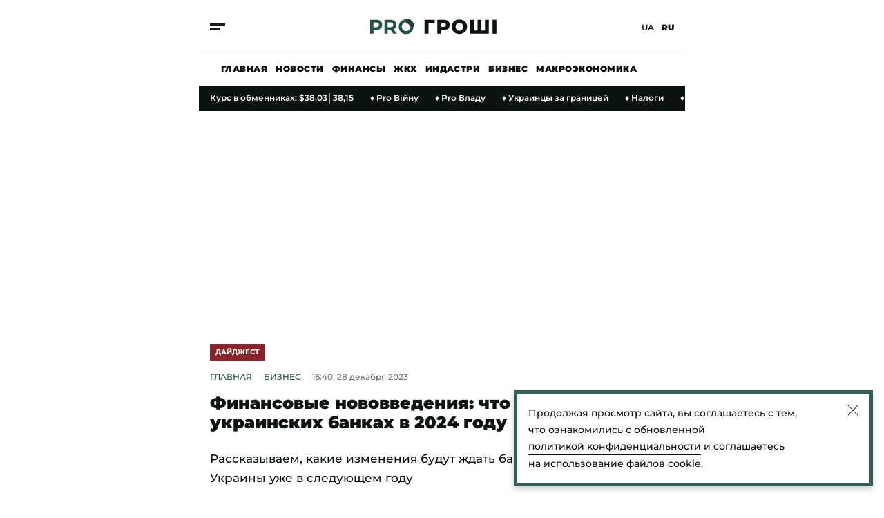

--- FILE ---
content_type: text/html; charset=UTF-8
request_url: https://economics.progroshi.news/ru/news/economics/biznes/finansovye-novovvedeniya-chto-izmenitsya-v-ukrainskih-bankah-v-2024-godu-14339.html
body_size: 35491
content:
<!DOCTYPE html>
<html lang="ru" xmlns="https://www.w3.org/1999/xhtml" xmlns:og="https://opengraphprotocol.org/schema/">
<head>
    <meta charset="utf-8">
    <meta http-equiv="X-UA-Compatible" content="IE=Edge">
    <meta name="viewport" content="width=device-width,initial-scale=1,maximum-scale=5">
    <meta name="robots" content="max-image-preview:large">

    <link rel="preload" href="//cdn.progroshi.news/fonts/montserrat-v25-latin_cyrillic-500.woff2" as="font" type="font/woff2" crossorigin="anonymous">
    <link rel="preload" href="//cdn.progroshi.news/fonts/montserrat-v25-latin_cyrillic-600.woff2" as="font" type="font/woff2" crossorigin="anonymous">
    <link rel="preload" href="//cdn.progroshi.news/fonts/montserrat-v25-latin_cyrillic-700.woff2" as="font" type="font/woff2" crossorigin="anonymous">
    <link rel="preload" href="//cdn.progroshi.news/fonts/montserrat-v25-latin_cyrillic-900.woff2" as="font" type="font/woff2" crossorigin="anonymous">

    <link rel="dns-prefetch" href="//google-analytics.com">

    <link rel="dns-prefetch" href="//securepubads.g.doubleclick.net">
    <link rel="preconnect" href="//securepubads.g.doubleclick.net" crossorigin>

    <link rel="dns-prefetch" href="//cm.g.doubleclick.net">
    <link rel="preconnect" href="//cm.g.doubleclick.net" crossorigin>

    <title>Финансовые нововведения: что изменится в украинских банках в 2024 году | Pro Экономику</title>
    <meta name="description" content="Банковский сектор в 2024 году ожидают определенные изменения. В частности, некоторые финучреждения ожидают плановых проверок, а в коммерческих банках ..." />
<meta name="keywords" content="банки, кредиты, нововведение" />
<meta name="twitter:image" content="https://cdn.progroshi.news/i/image_1200x630/media/image/658/d88/776/658d887764735.png" />
<meta name="news_keywords" content="банки, кредиты, нововведение" />
<meta name="twitter:card" content="summary_large_image" />
<meta name="twitter:title" content="Финансовые нововведения: что изменится в украинских банках в 2024 году" />
<meta name="twitter:description" content="Рассказываем, какие изменения будут ждать банковский сектор Украины уже в следующем году" />
<meta name="twitter:url" content="https://economics.progroshi.news/ru/news/economics/biznes/finansovye-novovvedeniya-chto-izmenitsya-v-ukrainskih-bankah-v-2024-godu-14339.html" />
<meta name="ROBOTS" content="INDEX, FOLLOW, ALL" />
<meta property="og:title" content="Финансовые нововведения: что изменится в украинских банках в 2024 году" />
<meta property="og:description" content="Рассказываем, какие изменения будут ждать банковский сектор Украины уже в следующем году" />
<meta property="og:image" content="https://cdn.progroshi.news/i/image_1200x630/media/image/658/d88/776/658d887764735.png" />
<meta property="og:image:width" content="1200" />
<meta property="og:image:height" content="630" />
<meta property="og:url" content="https://economics.progroshi.news/ru/news/economics/biznes/finansovye-novovvedeniya-chto-izmenitsya-v-ukrainskih-bankah-v-2024-godu-14339.html" />


    
    <link rel="alternate" href="https://economics.progroshi.news/ru/news/economics/biznes/finansovye-novovvedeniya-chto-izmenitsya-v-ukrainskih-bankah-v-2024-godu-14339.html" hreflang="ru"/>
<link rel="alternate" href="https://economics.progroshi.news/news/economics/biznes/finansovi-novovvedennya-shcho-zminitsya-v-ukrajinskih-bankah-v-2024-roci-14339.html" hreflang="uk"/>
<link rel="alternate" href="https://economics.progroshi.news/ru/news/economics/biznes/finansovye-novovvedeniya-chto-izmenitsya-v-ukrainskih-bankah-v-2024-godu-14339.html" hreflang="x-default"/>

    <link rel="canonical" href="https://economics.progroshi.news/ru/news/economics/biznes/finansovye-novovvedeniya-chto-izmenitsya-v-ukrainskih-bankah-v-2024-godu-14339.html"/>


    
    

                    <link rel="apple-touch-icon" sizes="180x180" href="//cdn.progroshi.news/fav/apple-touch-icon.png">
    <link rel="icon" type="image/png" sizes="32x32" href="//cdn.progroshi.news/fav/favicon-32x32.png">
    <link rel="icon" type="image/png" sizes="16x16" href="//cdn.progroshi.news/fav/favicon-16x16.png">
    <link rel="manifest" href="//cdn.progroshi.news/fav/site.webmanifest">
    <link rel="shortcut icon" href="//cdn.progroshi.news/fav/favicon.ico">
    <meta name="msapplication-TileColor" content="#245048">
    <meta name="theme-color" content="#245048">

                                            <link rel="amphtml" href="https://economics.progroshi.news/ru/news/biznes-amp/finansovye-novovvedeniya-chto-izmenitsya-v-ukrainskih-bankah-v-2024-godu-14339.html">
        
                <script>
    var customVariables = {
        "AuthorName": ["Тетяна Андрейченко"],
        "DateCreated": "2023-12-28",
        "DatePublished": "2023-12-28",
        "article_categories": [false],
        "article_subcategories": [false],
        "article_publication_date": "Thu, 28 Dec 2023 16:40:00 +0200"
    }
</script>

        			        <script type="application/ld+json">
		{
			"@context": "http://schema.org",
			"@type": "NewsArticle",
			"mainEntityOfPage": {
				"@type": "WebPage",
				"@id": "https://economics.progroshi.news/ru/news/economics/biznes/finansovye-novovvedeniya-chto-izmenitsya-v-ukrainskih-bankah-v-2024-godu-14339.html"
			},
			"headline": "Финансовые нововведения: что изменится в украинских банках в 2024 году",
			"datePublished": "2023-12-28T16:40:00+02:00",
			"dateModified": "2023-12-28T16:57:24+02:00",
				"image": {
					"@type": "ImageObject",
					"url": "https://cdn.progroshi.news/i/original/media/image/658/d88/776/658d887764735.png",
					"width": 1280,
					"height": 720
				},
			            				"author": [
				     {
    "@context": "https://schema.org",
    "@type": "Person",
    "name": "Татьяна Андрейченко",
    "jobTitle": "Выпускающий редактор Pro Гроші",
        "knowsAbout": "В медиа работаю уже несколько лет. Писала для разных сайтов и журналов. Также есть опыт работы в банках. Интересуюсь темами экономики и финансов. Училась на экономиста. Считаю, что не бывает неинтересной информации, просто нужно правильно ее подать.",
    "email": "andreychenko911@gmail.com",     "image": "https://cdn.progroshi.news/i/original/media/author/64f/722/4e8/64f7224e886da.png",
            "sameAs": ["https://www.facebook.com/profile.php?id=100017285405084"],
        "url": "//progroshi.news/ru/author/tetyana-andreychenko-8.html"
    }
				],
										"keywords": ["банки", "кредиты", "нововведение"],
						"articleSection": "Бизнес",
			"articleBody": "Банковский сектор в 2024 году ожидают определенные изменения. В частности, некоторые финучреждения ожидают плановых проверок, а в коммерческих банках трансформируются определенные кредитные программы.Рассказываем, что будет происходить в банковском секторе уже в следующем году.Трансформация кредитных программКак  объяснила первый заместитель председателя правления Глобус Банка Елена Дмитриева, в случае снижения учетной ставки до 14-12%, для коммерческих банков появится возможность расширять выгодные условия кредитных программ. Поэтому уже в 2024 году украинские банки могут снизить ставки на кредитные продукты от 2% до 4%.&quot;Также ожидается постепенная трансформация государственных льготных программ &quot;5-7-9&quot; и &quot;єОселя&quot;. Например, &quot;5-7-9&quot; может испытать определенную &quot;ревизию&quot; и распространить свое влияние на регионы с высокими военными рисками и на отрасли, которые еще не восстановились&quot;,  - отметила экспертка.Что касается программы &quot;єОселя&quot;, то ее эффективность будет зависеть от объема финансирования и популяризации среди девелоперов.Развитие банковского сектора в 2024 годуПредседатель правления Глобус Банка Сергей Мамедов в своей колонке издания &quot;Минфин&quot; отметил, что в 2024 году будут существовать определенные факторы, которые будут формировать банковский сектор, в частности:темпы экономического роста, развитие большинства отраслей экономики (в 2024 году рост ВВП может составить более 4,5%);развитие экспорта - действие нового &quot;зернового коридора&quot;, отсутствие блокады на пунктах пропуска, расширение экспортируемой продукции и т.д.;минимизация инфляции.Также среди важных факторов, оказавших определенное влияние на формирование рынка банковских услуг, можно отделить развитие государственных кредитных программ, события на фронте, стабилизацию валютного рынка и т.д.&quot;Коррекция также будет наблюдаться по депозитным ставкам. Доход по гривневым вкладам может снизиться от 2% до 3%, однако, в условиях низкой инфляции размещение средств в банках будет оставаться наиболее привлекательным способом для большинства граждан не только сохранить, но и приумножить собственные сбережения&quot;,  - объяснил Сергей Мамедов.Банковские проверкиНациональный банк Украины в 2024 году осуществит плановые проверки определенных финучреждений. Такие проверки коснутся организации кассовой дисциплины, инкассации, перевозки валютных ценностей и защиты помещений.Среди украинских банков, которые будут ожидать проверки в следующем году, оказались:АО &quot;ОБ &quot;РАДАБАНК&quot;&quot;;ПАО &quot;БАНК ВОСТОК&quot;;АКБ &quot;ИНДУСТРИАЛБАНК&quot;;АО КБ &quot;ПриватБанк&quot;;АО &quot;Ощадбанк&quot;;ПАО &quot;КБ &quot;АККОРДБАНК&quot;&quot;;АО &quot;КОМИНВЕСТБАНК&quot;;АО &quot;РВС БАНК&quot;.Также регулятор в 2024 году может провести внеплановые проверки финучреждений относительно соответствия остатков наличных данных бухгалтерскому учету, обеспечения сохранности наличных и принятия банками надлежащих мер сохранности средств.Раньше мы рассказывали, за что банки могут  заблокировать счета  украинцев. Также мы писали, как будет работать  банковская система в новогодние праздники.",
						"description": "Рассказываем, какие изменения будут ждать банковский сектор Украины уже в следующем году",
			"publisher": {
    "@context": "https://schema.org",
    "@type": "NewsMediaOrganization",
    "name": "Pro Groshi",
    "url": "//progroshi.news/ru",
    "logo": {
        "@type": "ImageObject",
        "url": "https://cdn.progroshi.news/images/logo_progroshi_amp.png",
        "width": 600,
        "height": 60
    },
    "foundingDate": "2021",
    "contactPoint": {
        "@type": "ContactPoint",
        "contactType": "headquoters",
        "email": "info@progroshi.news",
        "areaServed": "UA",
        "availableLanguage": ["ru-UA", "uk-UA"]
    },
    "sameAs": [
        "https://www.instagram.com/progroshi.ua/"
    ]
}

		}
		</script>
	
    
            

    			<link rel="image_src" href="https://cdn.progroshi.news/i/image_1200x630/media/image/658/d88/776/658d887764735.png" /><script>var SgdnArticleID = 14339;</script><meta itemprop="datePublished" content="2023-12-28T16:40:00+02:00">	

        
            <style media="screen">@font-face{font-display:swap;font-family:Montserrat;font-style:normal;font-weight:500;src:url(https://cdn.progroshi.news/fonts/montserrat-v25-latin_cyrillic-500.woff2) format("woff2")}@font-face{font-display:swap;font-family:Montserrat;font-style:normal;font-weight:600;src:url(https://cdn.progroshi.news/fonts/montserrat-v25-latin_cyrillic-600.woff2) format("woff2")}@font-face{font-display:swap;font-family:Montserrat;font-style:normal;font-weight:700;src:url(https://cdn.progroshi.news/fonts/montserrat-v25-latin_cyrillic-700.woff2) format("woff2")}@font-face{font-display:swap;font-family:Montserrat;font-style:normal;font-weight:900;src:url(https://cdn.progroshi.news/fonts/montserrat-v25-latin_cyrillic-900.woff2) format("woff2")}:root{--black:#0b1311;--primary:#245048;--dark-primary:#203c37;--light-primary:#335e57;--marker:#8c232c;--background:#8da49e;--grey:#c4c4c4;--dark-grey:rgba(11,19,17,.6);--border-grey:rgba(0,0,0,.1);--dark-background:#11171c}body,html{margin:0;padding:0}body{-ms-text-size-adjust:100%;-moz-text-size-adjust:100%;-webkit-text-size-adjust:100%;text-size-adjust:100%;color:var(--black);font-family:Montserrat,sans-serif;font-size:17px;font-weight:500;line-height:28px}p{margin:0}a{color:var(--black);outline:none;text-decoration:none;transition:color .2s ease-out}.container{box-sizing:border-box;margin:0 auto;max-width:420px;padding:0 16px;position:relative}@media (min-width:768px){.container{max-width:736px;padding:0 32px}}@media (min-width:1366px){.container{max-width:1360px;padding:0 32px}}@media (min-width:1600px){.container{max-width:1440px;padding:0 32px}}.main{margin-top:32px}@media (min-width:768px){.main{margin-top:48px}}.main>.container{display:flex;flex-direction:column}.section-title{border-bottom:2px solid var(--black);color:var(--black);display:block;font-size:17px;font-weight:900;letter-spacing:.03em;line-height:1;margin:0 auto 24px;padding-bottom:12px;text-align:center;text-transform:uppercase}@media (min-width:768px){.section-title{font-size:24px;text-align:left}}.btn{align-items:center;border:1px solid rgba(0,0,0,.5);box-sizing:border-box;cursor:pointer;display:flex;font-size:12px;font-weight:900;height:48px;justify-content:center;letter-spacing:.02em;line-height:16px;margin-bottom:0;margin-top:32px;text-transform:uppercase;transition:.2s ease-in;width:100%}@media (min-width:768px){.btn{margin-top:0}}.btn svg{padding-right:10px}.btn svg path{fill:#fff}.btn_title{background:var(--primary);border:1px solid var(--primary);color:#fff;margin-bottom:40px}@media (min-width:768px){.btn_title{background:transparent;border:none;color:var(--black);height:inherit;position:absolute;right:0;top:8px;width:inherit}}@media (min-width:1366px){.btn_title{margin-bottom:0}}.btn_title:hover{color:var(--marker)}.btn_blue{background:var(--primary);border:1px solid var(--primary);color:#fff}.btn_blue:hover{background:var(--dark-primary);border:1px solid var(--dark-primary)}section{position:relative}@media (min-width:1366px){section:first-child .box-right{border-top:2px solid var(--black);margin-top:36px;padding-top:24px;position:relative}section:first-child .box-right:before{background:var(--black);content:"";height:2px;left:-32px;position:absolute;top:-2px;width:32px}}h2+.box_with-list .box_category-news{border:none;padding-top:0}@media (max-width:1365px){.homepage .grid{grid-template-columns:1fr}.homepage .box-left{display:contents;grid-column:inherit!important}.homepage .box-right{grid-column:inherit!important;grid-row-start:2}}@media (min-width:1366px){.homepage section .box-right{padding-top:0}.container:not(.homepage) .grid .box-left section,.container:not(.homepage) .grid .box-right section{margin-bottom:64px;position:sticky;top:80px}}.homepage .homepage__slider~section.grid{display:flex;flex-direction:column}.homepage .homepage__slider~section.grid .box-left{display:block;order:2}@media (min-width:1366px){.homepage .homepage__slider~section.grid{display:grid;flex-direction:row}.homepage .homepage__slider~section.grid .box-left{order:0}}@media (min-width:768px) and (max-width:1365px){.temporary_banner .container{padding:0 16px}}@media (max-width:767px){.temporary_banner .container{padding:0}}.temporary_banner img{display:flex;height:auto;vertical-align:middle;width:100%}.temporary_banner_mob{display:flex}@media (min-width:768px){.temporary_banner_mob{display:none}}.temporary_banner_desk{display:none}@media (min-width:768px){.temporary_banner_desk{display:flex}}.header{align-items:center;-webkit-backdrop-filter:blur(10px);backdrop-filter:blur(10px);background:hsla(0,0%,100%,.8);display:flex;flex-wrap:wrap;height:76px;position:sticky;top:-30px;transition:all .2s ease-out;z-index:99}.header.fixed{box-shadow:0 4px 8px rgba(0,0,0,.2)}@media (min-width:1366px){.header.fixed{box-shadow:0 2px 6px rgba(0,0,0,.2)}.header{height:100px;top:-50px}}.header .container{height:100%;width:100%}.header__container{align-items:center;border-bottom:1px solid rgba(0,0,0,.5);box-sizing:border-box;display:flex;height:100%;justify-content:space-between;margin-left:-16px;padding:0 16px;transition:all .2s ease-out;width:calc(100% + 32px)}@media (min-width:1366px){.header__container{margin:0;padding:0;width:100%}}.header.fixed .header__container{border-bottom:1px solid transparent}.header.fixed .header__logo{transform:scale3d(.6,.6,1)}.header__logo{display:block;height:30px;transform-origin:50% 50%;transition:transform .1s ease-out}@media (min-width:1366px){.header__logo{height:40px}}.header__logo img,.header__logo svg{height:30px;width:auto}@media (min-width:1366px){.header__logo img,.header__logo svg{height:40px}}.header__lang{position:relative;transition:transform .1s ease-out;z-index:2}@media (min-width:1366px){.header__lang{padding-right:4px}}.header__lang a{font-size:12px;font-weight:600;line-height:1;position:relative;text-transform:uppercase}.header__lang a:first-child{margin-right:8px}@media (min-width:1366px){.header__lang a:first-child{margin-right:16px}}.header__lang a:before{background-color:rgba(0,0,0,.04);border-radius:50%;content:"";display:block;height:44px;left:50%;opacity:0;position:absolute;top:50%;transform:translate3d(-50%,-50%,0);transition:opacity .35s ease-in;width:44px}.header__lang a:hover:before{opacity:1}.header__lang a.active{cursor:default}.header__lang a.active:before{opacity:0}@media (min-width:1366px){.header__lang a{font-size:14px}}.header__lang a.active{font-weight:900}.header__btn{cursor:pointer;display:flex;flex-direction:column;height:30px;justify-content:center;overflow:hidden;position:relative;transition:transform .1s ease-out;z-index:2}.header__btn:hover span:last-child{transform:translateX(0)}.header__btn span{background:#1c1c1c;height:3px;transition:.25s ease-in;width:22px}.header__btn span:first-child{margin:2px 0 4px}.header__btn span:last-child{transform:translateX(-8px)}@media (min-width:1366px){.header__btn span{height:4px;width:30px}.header__btn span:first-child{margin:0 0 4px}.header__btn span:last-child{transform:translateX(-10px)}}.header__nav{display:none;flex:0 0 100%;height:48px;margin:0 auto;max-width:420px}@media (min-width:768px){.header__nav{box-sizing:border-box;display:block;max-width:736px;padding:0 32px}}@media (min-width:1366px){.header__nav{height:60px;max-width:1360px;padding:0 32px}}@media (min-width:1600px){.header__nav{max-width:1440px;padding:0 32px}}.header__nav_container{align-items:center;display:flex;height:100%;overflow-x:scroll;padding:0 16px}.header__nav_container::-webkit-scrollbar,.header__nav_container::-webkit-scrollbar-track{background-color:transparent;height:0;width:0}.header__nav_container::-webkit-scrollbar-thumb{background-color:transparent;height:0;width:0}@media (min-width:1366px){.header__nav_container{justify-content:center;padding:0 32px}}.header__nav_container a{font-size:12px;font-weight:900;letter-spacing:.04em;line-height:16px;margin-right:12px;text-transform:uppercase;transition:.2s ease-in;white-space:nowrap}@media (min-width:1366px){.header__nav_container a{font-size:14px;margin-right:36px}}.header__nav_container a:last-child{margin-right:0}.header__nav_container a:hover{color:var(--primary)}.mmenu{background:#fff;bottom:0;height:100vh;left:0;min-width:100vw;opacity:0;overflow:scroll;pointer-events:none;position:fixed;right:0;top:0;transform:scale3d(0,0,1);transition:transform 0s ease-out 0s,opacity 0s ease-out 0s;z-index:100}@media (min-width:1366px){.mmenu{display:flex}}.mmenu .container{display:block;padding:60px 16px 40px}@media (min-width:768px){.mmenu .container{padding:60px 32px 40px}}@media (min-width:1366px){.mmenu .container{display:flex;flex:0 0 100%;justify-content:end;padding:72px 32px 40px;position:static}}.mmenu__nav{grid-gap:24px;align-items:center;border-bottom:1px solid var(--border-grey);display:flex;flex:0 0 60%;flex-direction:column;justify-content:center;padding-bottom:40px;padding-top:40px;position:relative}@media (min-width:1366px){.mmenu__nav{align-items:flex-start;border-bottom:0;border-right:1px solid var(--border-grey);border-top:0;margin-right:88px;margin-top:0;padding-bottom:0;padding-top:0}}.mmenu__nav a{font-size:24px;font-weight:900;line-height:28px;opacity:0;text-transform:uppercase;transform:translate3d(0,30px,0);transition:transform 0s ease-out,opacity 0s ease-out}.mmenu__nav a:active,.mmenu__nav a:hover{color:var(--primary)}@media (min-width:1366px){.mmenu__nav a{font-size:30px;line-height:32px;transform:translate3d(-30px,0,0)}}@media (min-width:1440px){.mmenu__nav a{font-size:36px;line-height:40px}}@media (min-width:1600px){.mmenu__nav a{font-size:40px;line-height:44px}}@media (min-width:1920px){.mmenu__nav a{font-size:48px;line-height:56px}}.mmenu__box{background:#fff;box-sizing:border-box;margin-bottom:-20px;padding-top:48px;width:100%}@media (min-width:1366px){.mmenu__box{align-items:flex-start;border:0;display:flex;flex:1 1 auto;flex-direction:column;justify-content:space-between;margin:0;padding:0}}.mmenu__close{cursor:pointer;display:flex;height:20px;left:16px;position:absolute;top:20px;width:20px}@media (min-width:768px){.mmenu__close{left:32px}}@media (min-width:1366px){.mmenu__close{height:30px;left:auto;top:36px;width:30px}}.mmenu__close svg{height:30px;width:30px}.mmenu__close span{background-color:var(--black);display:block;height:3px;left:50%;position:absolute;top:50%;transition:background-color .3s ease-out;width:20px}.mmenu__close span:first-of-type{transform:translate3d(-50%,-50%,0) rotate(45deg)}.mmenu__close span:last-of-type{transform:translate3d(-50%,-50%,0) rotate(-45deg)}@media (min-width:1366px){.mmenu__close span{height:6px;width:30px}}.mmenu__close:active span,.mmenu__close:hover span{background-color:var(--primary)}.mmenu__subnav{align-items:center;display:flex;flex-direction:column;justify-content:center;opacity:0;padding:48px 0 16px;text-align:center;transform:translate3d(0,30px,0)}@media (min-width:1366px){.mmenu__subnav{align-items:flex-start;border-bottom:0;justify-content:flex-start;padding:32px 0 0;transform:translate3d(60px,0,0)}}.mmenu__subnav a{display:block;font-size:16px;font-weight:700;line-height:20px;margin-bottom:20px;transition:color .3s ease-out}@media (min-width:1366px){.mmenu__subnav a{font-size:17px;line-height:28px;margin-bottom:16px}}.mmenu__subnav a:active,.mmenu__subnav a:hover{color:var(--primary)}.mmenu__footer{font-size:12px;line-height:18px;padding-top:16px}@media (min-width:1366px){.mmenu__footer{opacity:0;padding-top:0;transform:translate3d(60px,0,0)}}.mmenu__footer_container{align-items:center;display:flex}@media (max-width:1365px){.mmenu__footer_container{justify-content:center}}.mmenu__footer_container .social{margin-left:8px}.mmenu__footer_container .social img{display:flex;height:auto;width:20px}.mmenu__footer p{font-weight:500;margin:0;padding:0;text-align:center}@media (min-width:1366px){.mmenu__footer p{margin:0;text-align:left}}.mmenu__footer .social{border-radius:100%;display:block;padding:8px}.mmenu__footer .social svg{display:block;margin:0 auto;transition:all .3s ease-out}@media (min-width:1366px){.mmenu__footer .social svg{margin:0}}.mmenu__footer .social:active svg,.mmenu__footer .social:hover svg{fill:var(--primary)}.mmenu__footer .social__tg{align-items:center;display:flex;justify-content:center}@media (min-width:1366px){.mmenu__footer .social__tg{justify-content:flex-start}}.mmenu__footer .social__tg svg{margin:0}.mmenu__footer .social__tg svg:first-of-type{padding-right:12px}.mmenu__google{align-items:center;background-color:var(--primary);box-sizing:border-box;color:#fff;display:flex;font-size:12px;font-weight:700;height:40px;justify-content:center;line-height:14px;margin:24px auto 64px;max-width:260px;padding:11px 20px 10px 12px;transition:background-color .3s ease-out}@media (min-width:1366px){.mmenu__google{justify-content:flex-start;margin:16px auto 48px;max-width:none}}.mmenu__google svg{display:block;height:20px;margin-right:10px;width:20px}.mmenu__google svg path{fill:#fff}.mmenu__google:active,.mmenu__google:hover{background-color:var(--dark-primary)}.mmenu .header__logo{display:flex;justify-content:center;margin-bottom:20px}.mmenu .header__logo img,.mmenu .header__logo svg{height:24px;width:142px}@media (min-width:1366px){.mmenu .header__logo{left:auto;margin:20px 0 0;opacity:0;position:static;top:auto;transform:translate3d(60px,0,0)}.mmenu .header__logo img,.mmenu .header__logo svg{height:42px;width:248px}}.mmenu .header__lang{margin:0 8px 0 0;position:absolute;right:16px;top:14px}@media (min-width:768px){.mmenu .header__lang{right:32px}}@media (min-width:1366px){.mmenu .header__lang{margin:1px 0 0;opacity:0;position:static;right:auto;top:auto;transform:translate3d(60px,0,0)}}.mmenu__site{align-items:center;background:#8cb5d2;display:flex;flex-direction:column;justify-content:center;margin-left:-16px;padding:16px 0 12px;width:calc(100% + 32px)}@media (min-width:768px){.mmenu__site{align-items:inherit;background:none;flex-direction:column-reverse;justify-content:inherit;margin:0;padding:0;width:100%}}.mmenu__site a{display:flex}@media (min-width:768px){.mmenu__site a{margin:12px 0 32px!important}}.mmenu__site p{font-size:10px;font-weight:500;letter-spacing:.02em;line-height:16px}@media (min-width:768px){.mmenu__site p{font-size:12px;margin-top:0!important}}.mmenu__site svg{height:24px;margin-bottom:4px;width:auto}@media (min-width:768px){.mmenu__site svg{height:28px;margin-bottom:0}.mmenu__site_mobile{display:none}}.mmenu__site_desktop{display:none}@media (min-width:768px){.mmenu__site_desktop{display:flex}}.mmenu.active{opacity:1;pointer-events:auto;transform:scaleX(1);transition:transform 0s ease-out 0s,opacity .15s ease-in 0s}.mmenu.active .mmenu__nav a{opacity:1;transform:translateZ(0)}.mmenu.active .mmenu__nav a:first-of-type{transition:transform .6s ease-out .1s,opacity .4s ease-in .1s,color .3s ease-out 0s}.mmenu.active .mmenu__nav a:nth-of-type(2){transition:transform .6s ease-out .2s,opacity .4s ease-in .2s,color .3s ease-out 0s}.mmenu.active .mmenu__nav a:nth-of-type(3){transition:transform .6s ease-out .3s,opacity .4s ease-in .3s,color .3s ease-out 0s}.mmenu.active .mmenu__nav a:nth-of-type(4){transition:transform .6s ease-out .4s,opacity .4s ease-in .4s,color .3s ease-out 0s}.mmenu.active .mmenu__nav a:nth-of-type(5){transition:transform .6s ease-out .5s,opacity .4s ease-in .5s,color .3s ease-out 0s}.mmenu.active .mmenu__nav a:nth-of-type(6){transition:transform .6s ease-out .6s,opacity .4s ease-in .6s,color .3s ease-out 0s}.mmenu.active .mmenu__nav a:nth-of-type(7){transition:transform .6s ease-out .7s,opacity .4s ease-in .7s,color .3s ease-out 0s}.mmenu.active .mmenu__nav a:nth-of-type(8){transition:transform .6s ease-out .8s,opacity .4s ease-in .8s,color .3s ease-out 0s}.mmenu.active .mmenu__nav a:nth-of-type(9){transition:transform .6s ease-out .9s,opacity .4s ease-in .9s,color .3s ease-out 0s}.mmenu.active .mmenu__nav a:nth-of-type(10){transition:transform .6s ease-out 1s,opacity .4s ease-in 1s,color .3s ease-out 0s}.mmenu.active .mmenu__nav a:nth-of-type(11){transition:transform .6s ease-out 1.1s,opacity .4s ease-in 1.1s,color .3s ease-out 0s}.mmenu.active .mmenu__nav a:nth-of-type(12){transition:transform .6s ease-out 1.2s,opacity .4s ease-in 1.2s,color .3s ease-out 0s}.mmenu.active .mmenu__nav a:nth-of-type(13){transition:transform .6s ease-out 1.3s,opacity .4s ease-in 1.3s,color .3s ease-out 0s}.mmenu.active .mmenu__nav a:nth-of-type(14){transition:transform .6s ease-out 1.4s,opacity .4s ease-in 1.4s,color .3s ease-out 0s}.mmenu.active .header__lang{opacity:1;transform:translateZ(0);transition:transform .6s ease-out,opacity .4s ease-in}.mmenu.active .header__logo,.mmenu.active .mmenu__subnav{opacity:1;transform:translateZ(0);transition:transform .6s ease-out .25s,opacity .4s ease-in .25s}.mmenu.active .mmenu__footer{opacity:1;transform:translateZ(0);transition:transform .6s ease-out .6s,opacity .4s ease-in .6s}.footer{background:#1c1c1c;color:#fff;display:inline-block;margin-top:48px;padding:48px 0 24px;width:100%}@media (min-width:768px){.footer{padding:48px 0 32px}}.footer__logo{display:block;margin-bottom:32px}.footer__logo a{display:inline-flex}.footer__logo img,.footer__logo svg{height:30px;width:auto}@media (min-width:768px){.footer__logo img,.footer__logo svg{height:42px}}.footer__menu{border-bottom:1px solid hsla(0,0%,96%,.8);display:flex;flex-direction:column;margin-bottom:32px;padding-bottom:24px}@media (min-width:768px){.footer__menu{align-items:center;flex-direction:row;justify-content:space-between;padding-bottom:32px}}.footer__nav{color:#fff}@media (max-width:767px){.footer__nav{grid-gap:24px 12px;display:grid;grid-template-columns:1fr 1fr;margin-bottom:32px}}.footer__nav a{color:#fff;display:inline-block;font-size:16px;font-weight:600;line-height:1;margin-right:16px;text-transform:uppercase;transition:.2s ease-in}.footer__nav a:last-child{margin-right:0}.footer__nav a:hover{color:var(--background)}.footer__social{display:flex}@media (max-width:767px){.footer__social{margin-bottom:12px}}.footer__social a{align-items:center;border:1px solid hsla(0,0%,96%,.2);border-radius:100%;display:flex;height:40px;justify-content:center;margin-right:16px;width:40px}.footer__social a:last-child{margin-right:0}.footer__social a:hover path{fill:var(--background)}.footer__social path{transition:.2s ease-in}.footer__bottom{display:flex;flex-direction:column}@media (min-width:1024px){.footer__bottom{align-items:center;flex-direction:row;justify-content:space-between}}.footer__bottom div{display:flex;flex-direction:column}@media (min-width:1024px){.footer__bottom div{align-items:center;flex-direction:row;justify-content:space-between}}.footer__bottom a{color:hsla(0,0%,100%,.7);display:inline-block;font-size:14px;font-weight:600;line-height:16px;margin-bottom:16px;margin-right:16px;transition:.2s ease-in}@media (min-width:1024px){.footer__bottom a{margin-bottom:0}}.footer__bottom a:last-child{margin-right:0}.footer__bottom a:hover{color:var(--background)}.footer__bottom p{color:hsla(0,0%,100%,.7);font-size:12px;line-height:16px;margin-top:48px;text-transform:uppercase}@media (min-width:1024px){.footer__bottom p{margin-top:0}}.error404{align-items:center;background:var(--light-primary);display:flex;flex-direction:column;height:350px;justify-content:center;margin-bottom:32px}@media (max-width:767px){.error404{margin-left:-16px;width:calc(100% + 32px)}}@media (min-width:1366px){.error404{height:550px;margin:0 36px 48px}}.error404 h1{border:none;font-size:70px;font-weight:900;line-height:1;margin:0 0 32px;padding:0;text-align:center}@media (min-width:1366px){.error404 h1{font-size:120px;line-height:1}}.error404__description{font-size:16px;line-height:22px;margin-bottom:32px;text-align:center}@media (min-width:1366px){.error404__description{font-size:20px;line-height:28px}}.error404 a{align-items:center;background:var(--primary);border:1px solid transparent;border-radius:2px;box-sizing:border-box;color:#fff;display:flex;height:48px;justify-content:center;padding:0 12px;transition:.2s ease-in}.error404 a:hover{background:var(--light-primary);border:1px solid var(--primary)}.error404 a path,.error404 a span{transition:.2s ease-in}.error404 a span{border-left:1px solid #fff;font-size:14px;line-height:1;margin-left:12px;padding-left:12px;text-transform:uppercase}.viyna-theme{--primary:#1f3648;--dark-primary:#1c2b36;--light-primary:#657381;--marker:#8b4514;--background:#afb6be;--dark-grey:rgba(17,23,28,.6);--dark-background:#11171c}@media (max-width:1365px){.viyna-theme .mmenu .header__logo:nth-child(3){display:flex;left:50%;margin:0 0 0 -81px;position:absolute;top:18px}}.vlada-theme{--primary:#8c232c;--dark-primary:#682424;--light-primary:#a23939;--marker:#8c232c;--background:#f0d9d6;--dark-grey:hsla(0,0%,5%,.6);--dark-background:#0d0d0d}@media (max-width:1365px){.progroshi-theme .mmenu .header__logo:nth-child(2),.vlada-theme .mmenu .header__logo:nth-child(4){display:flex;left:50%;margin:0 0 0 -81px;position:absolute;top:18px}}.box_special .progroshi-theme__logo,.box_special .viyna-theme__logo,.box_special .vlada-theme__logo,.exclusive .progroshi-theme__logo,.exclusive .viyna-theme__logo,.exclusive .vlada-theme__logo,.homepage__slider .progroshi-theme__logo,.homepage__slider .viyna-theme__logo,.homepage__slider .vlada-theme__logo,.post__xl .progroshi-theme__logo,.post__xl .viyna-theme__logo,.post__xl .vlada-theme__logo{filter:drop-shadow(3000px 0 0 #ffffff);transform:translateX(-3000px)}.box_special:hover .article__label,.exclusive:hover .article__label,.homepage__slider:hover .article__label,.post__xl:hover .article__label{background:var(--dark-primary)}.slider{position:relative}.slider__wrapper{max-width:100%;overflow:hidden}.slider__body{display:flex;transition:transform .4s ease-out}.slider__item{flex:0 0 100%}.slider__pager{border-top:1px solid var(--black);box-sizing:border-box;height:48px;padding-top:24px;width:100%}.slider__pager,.slider__pager span{align-items:center;display:flex;justify-content:center;position:relative}.slider__pager span{color:var(--black);cursor:pointer;font-size:16px;font-weight:500;height:24px;line-height:22px;transition:all .15s ease-out;width:36px}.slider__pager span:before{background-color:rgba(0,0,0,.04);border-radius:50%;content:"";display:block;height:44px;left:50%;opacity:0;position:absolute;top:50%;transform:translate3d(-50%,-50%,0);transition:opacity .25s ease-out;width:44px}.slider__pager span:hover:before{opacity:1}.slider__pager span.active{cursor:default;font-size:24px}.slider__pager span.active:before{opacity:0}.slider__pager span+span{margin-left:12px}.slider__active{background:var(--black);height:4px;left:0;position:absolute;top:0;transition:transform .65s ease-out;width:36px}.slider__articleimg{height:0;padding-top:56.25%;position:relative;width:100%}.slider__articleimg img{display:block;height:100%;left:50%;position:absolute;top:0;transform:translateX(-50%);width:auto}.homepage__slider{box-sizing:border-box;margin-bottom:48px;margin-top:-32px;max-width:100%;overflow:hidden;position:relative;transition:.3s ease-out}@media (min-width:768px){.homepage__slider{margin-top:-48px}}@media (min-width:1366px){.homepage__slider{background-size:100% 100%,auto 160px;background:var(--primary);height:491px;padding:32px}.homepage__slider:before{background-color:var(--primary);display:block;height:200%;left:-55%;position:absolute;top:-50%;transform:rotate(-55deg);width:100%}.homepage__slider:hover{background:var(--dark-primary)}}.homepage__slider .slider__wrapper{margin-bottom:24px}@media (min-width:1366px){.homepage__slider .slider__wrapper{margin-bottom:0}.homepage__slider .slider__item .post{display:flex}}.homepage__slider .slider__item .post__photo{margin-bottom:20px}@media (min-width:1366px){.homepage__slider .slider__item .post__photo{flex:0 0 760px;height:427px;margin-bottom:14px;margin-right:32px;padding-top:0;width:760px}}.homepage__slider .slider__item .post__box{justify-content:center}@media (min-width:1366px){.homepage__slider .slider__item .post__box{justify-content:flex-start;left:792px;position:absolute;top:32px}}.homepage__slider .slider__item .post__title{color:var(--black);font-size:24px;font-weight:900;line-height:28px;text-align:center}@media (min-width:1366px){.homepage__slider .slider__item .post__title{color:#fff;flex:0 0 calc(100% - 792px);font-size:36px;line-height:40px;padding-top:60px;text-align:left}}@media (min-width:1600px){.homepage__slider .slider__item .post__title{font-size:40px;line-height:44px}}.homepage__slider .slider__item .post__title a{color:var(--black)!important}@media (min-width:1366px){.homepage__slider .slider__item .post__title a{color:#fff!important}}.homepage__slider .slider__item .post__cat,.homepage__slider .slider__item .post__time{color:var(--black)}@media (min-width:1366px){.homepage__slider .slider__item .post__cat,.homepage__slider .slider__item .post__time{color:#fff;font-weight:600}}.homepage__slider .slider__pager{border-top:1px solid var(--black)}@media (min-width:1366px){.homepage__slider .slider__pager{border-top:1px solid #fff;bottom:12px;left:792px;position:absolute;width:auto}.homepage__slider .slider__pager:before{background:linear-gradient(90deg,rgba(140,210,203,0) 0,rgba(140,210,203,.5) 15%,rgba(140,210,203,.8) 50%,rgba(140,210,203,.5) 85%,rgba(140,210,203,0));display:block;height:100%;left:-24px;position:absolute;right:-24px;top:0}.homepage__slider .slider__pager span{position:relative;z-index:2}}.homepage__slider .slider__pager span{color:var(--black)}@media (min-width:1366px){.homepage__slider .slider__pager span{color:#fff}}.homepage__slider .slider__active{background:var(--black)}@media (min-width:1366px){.homepage__slider .slider__active{background:#fff}}.box{margin-bottom:40px}@media (min-width:1366px){.box{margin-bottom:64px}}.box_2{grid-gap:24px;display:grid;grid-template-columns:repeat(1,1fr)}@media (min-width:768px){.box_2{grid-gap:32px;grid-template-columns:repeat(2,1fr)}}.box_3{grid-gap:24px;display:grid;grid-template-columns:repeat(1,1fr)}@media (min-width:768px){.box_3{grid-gap:32px;grid-template-columns:repeat(3,1fr)}}.box_4{grid-gap:24px;display:grid;grid-template-columns:repeat(1,1fr)}@media (min-width:768px) and (max-width:1365px){.box_4{grid-gap:32px;grid-template-columns:repeat(2,1fr)}}@media (min-width:1366px){.box_4{grid-gap:32px;grid-template-columns:repeat(4,1fr)}}.box_4 .post{grid-gap:12px;display:grid;grid-template-columns:1fr 120px;margin-bottom:0}@media (min-width:768px){.box_4 .post{display:block}}.box_4 .post__photo{order:3}@media (min-width:768px){.box_4 .post__photo{order:inherit}}@media (max-width:767px){.box_4 .post__photo{margin-bottom:0}.box_4 .post__photo img{max-height:68px;overflow:hidden}}.box_4 .post__box{grid-column:span 2;margin-bottom:0;order:1}@media (min-width:768px){.box_4 .post__box{margin-bottom:12px;order:inherit}}.box_4 .post__title{order:2}@media (min-width:768px){.box_4 .post__title{order:inherit}}.box_2-4{grid-gap:24px 16px;display:grid;grid-template-columns:repeat(2,1fr)}@media (min-width:768px) and (max-width:1365px){.box_2-4{grid-gap:32px}}@media (min-width:1366px){.box_2-4{grid-gap:32px;grid-template-columns:repeat(4,1fr)}}@media (max-width:767px){.box_2-4 .post:nth-child(3),.box_2-4 .post:nth-child(4){border-bottom:1px solid var(--border-grey);margin-bottom:0;padding-bottom:24px}.box_2-4 .post:first-child{background:var(--light-primary)}.box_2-4 .post:first-child .post__cat,.box_2-4 .post:first-child .post__time,.box_2-4 .post:first-child a,.box_2-4 .post:first-child p{color:#fff}.box_2-4 .post:nth-child(2){background:var(--background)}.box_2-4 .post:nth-child(2) .post__cat,.box_2-4 .post:nth-child(2) .post__time{color:var(--black)}}.box_2-4 .post:first-child,.box_2-4 .post:nth-child(2){border-bottom:1px solid var(--border-grey);grid-column:span 2;padding-bottom:24px}@media (max-width:767px){.box_2-4 .post:first-child,.box_2-4 .post:nth-child(2){border-bottom:none;margin:0;padding:24px 16px}}.box_2-4 .post:first-child .post__title,.box_2-4 .post:nth-child(2) .post__title{color:#000}@media (min-width:768px){.box_2-4 .post:first-child .post__title,.box_2-4 .post:nth-child(2) .post__title{font-size:36px;font-weight:900;line-height:40px}}@media (max-width:767px){.box_2-4 .post:first-child .post__title,.box_2-4 .post:nth-child(2) .post__title{font-size:24px;font-weight:900;line-height:28px}}.box_1-6{grid-gap:24px 16px;display:grid;grid-template-columns:repeat(2,1fr)}@media (min-width:768px){.box_1-6{grid-gap:24px 32px}}@media (min-width:1366px){.box_1-6{grid-template-columns:repeat(4,1fr)}}.box_1-6 .post:first-child{grid-column:1/span 2;margin-bottom:0;position:relative}@media (min-width:1366px){.box_1-6 .post:first-child{background:inherit;grid-column:1/span 2;grid-row:1/span 3;height:0;padding-bottom:0;padding-top:56.25%;position:relative}.box_1-6 .post:first-child .post__photo{height:100%;left:0;margin-bottom:0;padding-top:0;position:absolute;top:0;width:100%}.box_1-6 .post:first-child .post__photo:after{background:linear-gradient(180deg,rgba(28,28,28,.5) 47.92%,rgba(0,0,0,.5));bottom:0;content:"";height:100%;left:0;position:absolute;right:0;top:0;width:100%}.box_1-6 .post:first-child .post__title{align-items:flex-end;bottom:0;box-sizing:border-box;display:flex;height:100%;margin:0;padding:0 32px 62px;position:absolute}.box_1-6 .post:first-child .post__title a{color:#fff}.box_1-6 .post:first-child .post__cat,.box_1-6 .post:first-child .post__title a:hover{color:var(--light-primary)}.box_1-6 .post:first-child .post__cat:hover,.box_1-6 .post:first-child .post__time{color:#fff}.box_1-6 .post:first-child .post__box{bottom:32px;position:absolute}}@media (max-width:767px){.box_1-6 .post{border-bottom:1px solid var(--border-grey);margin-bottom:0;padding-bottom:24px}.box_1-6 .post__title:nth-child(2n){font-size:14px}}.box_with-adv{grid-column-gap:24px;display:grid}@media (min-width:768px) and (max-width:1365px){.box_with-adv{grid-column-gap:32px;grid-template-columns:repeat(2,1fr)}}@media (min-width:1366px){.box_with-adv{grid-column-gap:32px;grid-template-columns:repeat(4,1fr);grid-template-rows:min-content 1fr}}.box_with-adv .box_category-news{border:none;padding-top:0}@media (min-width:768px){.box_with-adv .box_category-news{margin-top:0}}.box_with-adv .adv{margin-bottom:0}@media (min-width:1366px){.box_with-adv .adv{position:sticky;top:132px}.homepage .box_list .section-title{display:none}}@media (min-width:768px){.box-right .section-title{font-size:17px;line-height:1}}@media (min-width:1366px){.article__grid .box_list,.homepage .box-right section{position:sticky;top:80px}.homepage .box-right section{padding-bottom:4px}}.box_main-news{grid-gap:24px;display:grid}@media (min-width:768px){.box_main-news{grid-gap:32px;display:grid;grid-template-columns:repeat(4,1fr)}}@media (min-width:768px) and (max-width:1365px){.box_main-news{grid-template-columns:repeat(2,1fr)}}.box_main-news .post__xl{margin-bottom:0}@media (min-width:1366px){.box_main-news .post__xl{grid-column:2/span 2;grid-row:1/span 2}}@media (min-width:768px) and (max-width:1365px){.box_main-news .post__xl{grid-column:1/span 2}}.box_main-news .post__xl .post__box{margin:0 16px 12px}@media (min-width:1366px){.box_main-news .post__xl .post__box{margin:24px 32px 0}}.box_main-news .post__xl .post__box{margin-bottom:16px}.box_main-news .post:nth-child(n+2){grid-gap:12px;display:grid;grid-template-columns:1fr 120px;margin-bottom:0}@media (min-width:768px){.box_main-news .post:nth-child(n+2){display:block}}.box_main-news .post:nth-child(n+2) .post__photo{order:3}@media (min-width:768px){.box_main-news .post:nth-child(n+2) .post__photo{order:inherit}}@media (max-width:767px){.box_main-news .post:nth-child(n+2) .post__photo{margin-bottom:0}.box_main-news .post:nth-child(n+2) .post__photo img{max-height:68px;overflow:hidden}}.box_main-news .post:nth-child(n+2) .post__box{grid-column:span 2;margin-bottom:0;order:1}@media (min-width:768px){.box_main-news .post:nth-child(n+2) .post__box{margin-bottom:12px;order:inherit}}.box_main-news .post:nth-child(n+2) .post__title{order:2}@media (min-width:768px){.box_main-news .post:nth-child(n+2) .post__title{order:inherit}}.box_category-news{grid-gap:24px;display:grid}@media (min-width:1366px){.box_category-news{grid-column:1/span 3}}@media (min-width:768px) and (max-width:1365px){.box_category-news{grid-column:1/span 2}}@media (min-width:768px){.box_category-news{grid-gap:32px}}.box_category-news .post{grid-gap:12px;display:grid;grid-template-columns:1fr 120px;margin-bottom:0}@media (min-width:768px){.box_category-news .post{grid-gap:12px 32px;border-bottom:1px solid var(--border-grey);grid-template-columns:320px 1fr;grid-template-rows:16px min-content 1fr;padding-bottom:32px}}.box_category-news .post__photo{margin-bottom:0;order:3}@media (min-width:768px){.box_category-news .post__photo{grid-row:1/span 3;order:inherit}}.box_category-news .post__box{grid-column:span 2;margin-bottom:0;order:1}@media (min-width:768px){.box_category-news .post__box{grid-column:2;margin-bottom:12px;order:inherit}}.box_category-news .post__title{order:2}@media (min-width:768px){.box_category-news .post__title{order:inherit}}@media (min-width:1366px){.box_category-news .post__title{font-size:24px;line-height:28px}}.box_category-news .post__description{display:none;margin:12px 0 0}@media (min-width:768px){.box_category-news .post__description{color:rgba(44,44,46,.8);display:block;font-size:14px;font-weight:500;line-height:18px}}@media (min-width:1366px){.box_category-news .post__description{font-size:16px;line-height:22px}}.box_category-news .pagination{border-top:1px solid var(--border-grey)}@media (min-width:768px){.box_category-news .pagination{border-top:none;margin-top:-32px}}.box_main-news__popular{margin-top:24px}@media (min-width:1366px){.box_main-news__popular{grid-column:1/span 3;margin-bottom:64px}}@media (min-width:768px) and (max-width:1365px){.box_main-news__popular{grid-column:1/span 2}}.box_main-news__popular h2{margin-top:0}.box_main-news__popular .box_3{margin-bottom:24px}@media (min-width:768px){.box_main-news__popular .box_3{margin-bottom:32px}}@media (min-width:768px) and (max-width:1365px){.box_main-news__popular .box_3 .post__title{font-size:17px;line-height:20px}}@media (min-width:768px){.box_main-news__popular .box_4 .post__title{font-size:17px;line-height:20px}}.box_special{margin-left:-16px;position:relative;width:calc(100% + 32px)}@media (min-width:768px){.box_special{margin-left:inherit;width:100%}}.box_special h1,.box_special h2{border:none;color:#fff;font-size:12px;left:16px;line-height:1;margin:0;padding:0;position:absolute;top:24px;z-index:3}@media (min-width:768px){.box_special h1,.box_special h2{font-size:16px;left:32px;top:48px}}.box_special .post{position:relative}.box_special .post_special{background:var(--black);margin-bottom:0;padding-bottom:32px}@media (min-width:768px){.box_special .post_special{padding-bottom:0}}.box_special .post_special:hover .post__title a{color:#fff}.box_special .post_special:after{background:linear-gradient(180deg,rgba(0,0,0,.5) 0,var(--black) 100%);bottom:0;content:"";left:0;position:absolute;right:0;top:0}@media (min-width:1366px){.box_special .post_special:after{background:linear-gradient(180deg,rgba(0,0,0,.5),#000)}}.box_special .post_special .post__photo{margin-bottom:0}.box_special .post_special .post__title{bottom:16px;color:#fff;font-size:24px;font-weight:900;left:16px;line-height:28px;position:absolute;right:16px;z-index:2}@media (min-width:768px){.box_special .post_special .post__title{font-size:30px;left:32px;line-height:36px;right:32px}}@media (min-width:1366px){.box_special .post_special .post__title{font-size:48px;line-height:56px;max-width:70%;top:260px}}.box_special .post_special .post__title a:hover{color:var(--background)}.box_special .post_special .post__box{display:none}.box_special .post_special a{color:#fff}.box_special .post_special a:hover{color:var(--background)}.box_special a:after{display:none!important}.box_special__description{background:var(--black);color:#fff;font-size:16px;font-weight:500;line-height:22px;margin:0;padding:24px 16px 48px}@media (min-width:768px) and (max-width:1365px){.box_special__description{padding:24px 32px 48px}}@media (min-width:1366px){.box_special__description{background:transparent;font-size:17px;line-height:28px;margin-bottom:24px;max-width:70%}}.box_special__description p{margin-bottom:12px}.box_special__description p:last-child{margin-bottom:0}.box_special__container{box-sizing:border-box;width:100%}@media (min-width:1366px){.box_special__container{bottom:0;display:flex;justify-content:space-between;padding:0 16px;position:absolute}}.box_special__container .post{background:var(--black);flex:0 0 calc(33.33333% - 32px);margin:0;padding:24px 16px 0}.box_special__container .post:hover .post__title a{color:var(--background)}@media (min-width:768px) and (max-width:1365px){.box_special__container .post{padding:24px 32px 0}}@media (min-width:1366px){.box_special__container .post{background:transparent}}.box_special__container .post__box .box_special__container .post__time,.box_special__container .post__cat,.box_special__container .post__time{color:#fff}.box_special__container .post__box{border-top:1px solid hsla(0,0%,100%,.5);padding-top:24px}.box_special__container .post__title{position:relative;z-index:2}.box_special__container .post__title a{color:#fff}.box_special__container .post:last-of-type{padding-bottom:48px}@media (min-width:768px) and (max-width:1365px){.box_special__container .post:last-of-type{padding-bottom:48px}}.grid{grid-gap:0 32px;display:grid;grid-template-columns:repeat(2,1fr)}@media (min-width:1366px){.grid{grid-template-columns:repeat(4,1fr)}}.grid .box-left{grid-column:1/span 2}@media (min-width:1366px){.grid .box-left{grid-column:1/span 3}}@media (min-width:768px) and (max-width:1365px){.grid .box_main-news{grid-template-columns:repeat(2,1fr)}}@media (min-width:1366px){.grid .box_main-news{grid-template-columns:repeat(3,1fr)}}.grid .box-right{grid-column:1/span 2}@media (min-width:1366px){.grid .box-right{grid-column:4}}.grid .box-right section{margin:0}@media (min-width:768px) and (max-width:1365px){.box_with-list+.box_right{grid-column:1/span 2}}@media (min-width:1366px){.box_with-list+.box_right{grid-column:1/span 3}}.box-full{grid-column:1/span 4}@media (min-width:1366px){.box-full{margin-bottom:80px}}.post{position:relative}@media (min-width:1280px){.post:hover .post__title a{color:var(--marker)}}.post__photo{display:block;margin-bottom:14px;overflow:hidden;padding-top:56.25%;position:relative}.post__photo img{bottom:0;height:100%;left:0;object-fit:cover;position:absolute;right:0;top:0;width:100%}.post__box{grid-row-gap:12px;align-items:center;display:flex;flex-wrap:wrap;margin-bottom:10px;min-height:16px}.post__box .article__label{border-radius:2px;font-size:9px;font-weight:400;height:20px;letter-spacing:.35px;margin-bottom:-2px;margin-top:-2px;padding:0 6px;transition:.3s ease-out}.post__cat{align-items:center;color:var(--marker);display:flex;font-weight:600;position:relative;text-transform:uppercase;z-index:3}.post__cat img,.post__cat svg{height:12px;width:auto}.post__time{color:var(--dark-grey);white-space:nowrap}.post__cat,.post__time{font-size:10px;line-height:16px;margin-right:16px}@media (min-width:768px){.post__cat,.post__time{font-size:12px}}.post__title{display:inline-block;font-size:14px;line-height:18px;margin:0}@media (min-width:768px){.post__title{font-size:20px;line-height:22px}}.post__title svg{height:18px;margin:2px 0 -2px;max-width:18px;padding:0 4px;width:18px}.post__title a{color:currentColor}.post__title a:after{content:"";display:block;height:100%;left:0;position:absolute;top:0;width:100%}.post__description{color:var(--black);font-size:14px;line-height:20px;margin-top:24px}@media (min-width:768px){.post__description{font-size:16px;line-height:22px}}.post__bold .post__title{font-weight:900}@media (min-width:1366px){.post__left,.post__right{display:grid;padding-bottom:0!important}}.post__left .post__description,.post__right .post__description{color:#fff}@media (min-width:1366px){.post__left{grid-template-columns:672px 1fr}.post__right{grid-template-columns:1fr 672px;min-height:378px}.post__right .post__box{grid-row:1}.post__right .post__title{grid-row:2}.post__right .post__description{grid-row:3}.post__right .post__photo{grid-row:inherit!important}}.post__xl{background:var(--primary);margin-bottom:24px;padding-bottom:24px;transition:background-color .3s ease-out}.post__xl:hover{background-color:var(--dark-primary)}@media (min-width:768px){.post__xl{margin-bottom:32px}}@media (min-width:1366px){.post__xl{grid-template-rows:66px max-content 1fr}.post__xl .post__photo{grid-row:1/span 3;margin-bottom:0}}.post__xl .post__box{margin:0 16px 12px}@media (min-width:1366px){.post__xl .post__box{margin:32px 32px 0}}.post__xl .post__title{color:#fff;font-size:24px;font-weight:900;line-height:28px;margin:12px 16px 0}@media (min-width:1366px){.post__xl .post__title{font-size:36px;line-height:40px;margin:12px 32px 0}}.post__xl .post__title:hover{color:var(--background)}.post__xl .post__title a{color:#fff!important}.post__xl .post__title svg{margin:0}.post__xl .post__title svg .st0,.post__xl .post__title svg path{fill:#fff}.post__xl .post__description{font-size:14px;line-height:20px;margin:8px 16px 0}@media (min-width:1366px){.post__xl .post__description{font-size:16px;line-height:22px;margin:12px 32px 0}}.post__xl .post__cat,.post__xl .post__time{color:#fff}.news-list{grid-gap:24px;display:grid}.news-list .post{border-bottom:1px solid var(--border-grey);margin-bottom:0;padding-bottom:24px}.news-list .post:last-child{border-bottom:1px solid rgba(0,0,0,.5)}.news-list .post__title{display:inline-block;font-size:17px;line-height:22px}.news-list .post__title svg{height:18px;margin:2px 0 0;vertical-align:top;width:18px}.news-list .post__title svg path{fill:var(--black)}.news-list .post__title div{background-position:50%;background-repeat:no-repeat;background-size:contain;display:inline-block;height:18px;margin-bottom:-3px;width:18px}.news-list .post__title_photo{background-image:url([data-uri])}.news-list .post__title_video{background-image:url([data-uri])}.news-list .post__title_audio{background-image:url([data-uri])}.news-list .post__title_analytics{background-image:url([data-uri])}.news-list .post__title:hover{color:var(--marker)}.news-list .btn{margin-top:0}@media (min-width:1366px){.news-list .btn{margin-top:8px}}.exclusive{margin-bottom:40px;padding-top:24px;position:relative}@media (min-width:484px){.exclusive{padding-top:32px}}@media (min-width:1366px){.exclusive{margin-bottom:64px;padding-left:32px;padding-right:32px}}.exclusive:before{background:var(--dark-primary);bottom:0;content:"";display:block;left:-16px;position:absolute;right:-16px;top:0;z-index:1}@media (min-width:484px){.exclusive:before{left:-32px;right:-32px}}@media (min-width:1366px){.exclusive:before{left:0;right:0}}.exclusive .section-title{border-bottom:2px solid #fff}.exclusive .box,.exclusive .section-title{color:#fff;position:relative;z-index:2}@media (min-width:1366px){.exclusive .box{margin-bottom:48px}.exclusive .post:hover .post__title a{color:var(--background)}}.exclusive .post__cat,.exclusive .post__title{color:#fff}.exclusive .post__time{color:#fff;font-weight:600}@media (min-width:1366px){.exclusive .box_3,.exclusive .box_4{grid-gap:24px}}.exclusive .box_2 .post__title{font-size:18px;font-weight:900;line-height:20px}@media (min-width:768px){.exclusive .box_2 .post__title{font-size:20px;font-weight:700;line-height:22px}}@media (min-width:1366px){.exclusive .box_2 .post__title{font-size:24px;font-weight:900;line-height:28px}}.exclusive .box_3 .post__title{font-size:18px;font-weight:900;line-height:20px}@media (min-width:768px){.exclusive .box_3 .post__title{font-size:18px;font-weight:700;line-height:20px}}@media (min-width:1366px){.exclusive .box_3 .post__title{font-size:22px;line-height:24px}}.exclusive .box_4 .post{display:block}.exclusive .box_4 .post__photo{margin-bottom:14px}@media (max-width:767px){.exclusive .box_4 .post__photo img{max-height:inherit}}.exclusive .box_4 .post__box{margin-bottom:10px}.exclusive .box_4 .post__title{font-size:18px;font-weight:900;line-height:20px}@media (min-width:768px){.exclusive .box_4 .post__title{font-size:20px;font-weight:700;line-height:22px}}.recommends{margin-bottom:40px;padding-top:24px;position:relative}@media (min-width:484px){.recommends{padding-top:32px}}@media (min-width:1366px){.recommends{margin-bottom:64px;padding-left:32px;padding-right:32px}}.recommends:before{background:var(--background);bottom:0;content:"";display:block;left:-16px;position:absolute;right:-16px;top:0;z-index:1}@media (min-width:484px){.recommends:before{left:-32px;right:-32px}}@media (min-width:1366px){.recommends:before{left:0;right:0}.recommends .post:hover .post__title a{color:var(--primary)}}.recommends .box,.recommends .section-title{position:relative;z-index:2}.recommends .box{margin-bottom:48px}@media (min-width:768px){.recommends .box_2,.recommends .box_3,.recommends .box_4{grid-template-columns:1fr;margin-top:32px}.recommends .box_2 .post,.recommends .box_3 .post,.recommends .box_4 .post{grid-gap:0;align-items:flex-start;display:flex}.recommends .box_2 .post__photo,.recommends .box_3 .post__photo,.recommends .box_4 .post__photo{flex:0 0 200px;height:113px;margin-bottom:0;margin-left:24px;order:2;padding-top:0}.recommends .box_2 .post__box,.recommends .box_3 .post__box,.recommends .box_4 .post__box{left:0;max-height:calc(100% - 224px);position:absolute;top:0}.recommends .box_2 .post__title,.recommends .box_3 .post__title,.recommends .box_4 .post__title{margin-top:28px}}@media (min-width:1366px){.recommends .box_2,.recommends .box_4{grid-template-columns:repeat(2,1fr)}.recommends .box_2 .post__photo,.recommends .box_4 .post__photo{margin-left:0;margin-right:24px;order:0}.recommends .box_2 .post__box,.recommends .box_4 .post__box{left:224px}.recommends .box_2 .post__title,.recommends .box_4 .post__title{flex:0 0 calc(100% - 224px);margin-bottom:0}}@media (max-width:767px){.recommends .box_3 .post{grid-gap:12px;display:grid;grid-template-columns:1fr 120px;margin-bottom:0}.recommends .box_3 .post__photo{margin-bottom:0;order:3}.recommends .box_3 .post__box{grid-column:span 2;margin-bottom:0;order:1;position:static}.recommends .box_3 .post__title{margin-top:0;order:2}}@media (min-width:768px){.recommends .box_3 .post__title{margin-top:28px}}@media (min-width:1366px){.recommends .box_3{grid-template-columns:repeat(3,1fr)}.recommends .box_3 .post{display:block}.recommends .box_3 .post__photo{height:0;margin-bottom:14px;margin-left:0;order:0;padding-top:56.25%}.recommends .box_3 .post__box{position:static}.recommends .box_3 .post__title{margin-top:0}}.recommends .post__cat,.recommends .post__title{color:var(--black)}.recommends .post__time{color:var(--black);font-weight:600}.home-blogs .post{background-color:var(--background);box-sizing:border-box;display:flex;flex-direction:column;padding:4px;position:relative}.home-blogs .post__photo{flex:0 0 auto;padding-top:100%}.home-blogs .post .article__label{background:var(--background);color:var(--black);left:16px;margin:0;position:absolute;top:16px;z-index:2}@media (min-width:1366px){.home-blogs .post .article__label{left:32px;top:32px}}.home-blogs .post__title{box-sizing:border-box;color:#fff;flex:1 1 auto;font-size:18px;font-weight:900;line-height:20px;padding:8px 12px 0}@media (min-width:768px) and (max-width:1365px){.home-blogs .post__title{font-size:18px;line-height:20px}}@media (min-width:1366px){.home-blogs .post__title{font-size:20px;line-height:22px;padding:24px 28px 0}}.home-blogs .post__title a{color:var(--black)}.home-blogs .post__footer{box-sizing:border-box;color:var(--black);display:block;flex:0 0 auto;font-size:12px;line-height:16px;margin:0;padding:36px 12px 16px}@media (min-width:1366px){.home-blogs .post__footer{padding:40px 28px 32px}}.home-blogs .post__footer span,.home-blogs .post__footer strong{display:block}.home-blogs .post__footer strong{font-size:12px;font-weight:700;letter-spacing:.5px;margin:0 0 4px;text-transform:uppercase}@media (min-width:1366px){.home-blogs .post__footer strong{font-size:14px}}.home-blogs .post:hover .post__title a{color:var(--primary)}.ticker__container{align-items:center;background:var(--black);box-sizing:border-box;display:flex;height:36px;margin-left:-16px;overflow:hidden;overflow-x:scroll;padding-left:16px;width:calc(100% + 32px)}.ticker__container::-webkit-scrollbar,.ticker__container::-webkit-scrollbar-track{background-color:transparent;height:0;width:0}.ticker__container::-webkit-scrollbar-thumb{background-color:transparent;height:0;width:0}@media (min-width:1366px){.ticker__container{height:48px;justify-content:center;margin-left:inherit;padding-left:32px;width:100%}}.ticker__container a{color:#fff;font-size:12px;font-weight:600;line-height:1;margin-right:24px;white-space:nowrap}.ticker__container a:hover{color:var(--background)}.ticker__container a svg{margin-right:4px}@-webkit-keyframes scroll{0%{-webkit-transform:translate(0);transform:translate(0)}to{-webkit-transform:translate(-100%);transform:translate(-100%)}}@-moz-keyframes scroll{0%{-moz-transform:translate(0);transform:translate(0)}to{-moz-transform:translate(-100%);transform:translate(-100%)}}@keyframes scroll{0%{transform:translate(0)}to{transform:translate(-100%)}}.cookies{align-items:center;background-color:var(--light-primary);border:5px solid var(--light-primary);box-sizing:border-box;color:var(--black);display:flex;justify-content:center;left:0;opacity:0;padding:20px;pointer-events:none;position:fixed;top:100vh;transform-origin:50% 100%;transition:transform .3s ease-out,opacity 0s ease-out .3s;width:100%;z-index:3}@media (min-width:1280px){.cookies{background-color:#fff;box-shadow:0 4px 8px rgba(0,0,0,.2);left:auto;padding:16px;right:16px;width:520px}}.cookies.visible{opacity:1;pointer-events:auto;transform:translate3d(0,-100%,0);transition:transform .3s ease-out,opacity 0s ease-out 0s}@media (min-width:1280px){.cookies.visible{transform:translate3d(0,calc(-16px - 100%),0)}}.cookies__text{box-sizing:border-box;font-size:12px;line-height:22px;padding:0 24px 0 0;text-align:center}@media (min-width:768px){.cookies__text{font-size:14px;line-height:24px;padding:0 32px}}@media (min-width:1280px){.cookies__text{padding:0;text-align:left}}@media (max-width:1279px){.cookies__text{color:#fff}}.cookies a{border-bottom:1px solid var(--black);display:inline-block;transition:all .3s ease-out}@media (max-width:1279px){.cookies a{border-bottom:1px solid #fff;color:#fff}}.cookies a:hover{border-bottom-color:transparent}.cookies__close{border-radius:50%;cursor:pointer;height:40px;position:absolute;right:4px;top:8px;transition:background-color .3s ease-out;width:40px;z-index:2}@media (min-width:768px){.cookies__close{right:8px;top:12px}}@media (min-width:1280px){.cookies__close{right:4px;top:4px}}.cookies__close:hover{background-color:hsla(0,0%,100%,.2)}@media (min-width:1280px){.cookies__close:hover{background-color:hsla(0,0%,78%,.2)}}.cookies__close:after,.cookies__close:before{background-color:var(--black);content:"";display:block;height:20px;left:50%;position:absolute;top:50%;transform:translate3d(-50%,-50%,0);transition:background-color .3s ease-out;width:1px}@media (max-width:1279px){.cookies__close:after,.cookies__close:before{background-color:#fff}}.cookies__close:before{transform:translate3d(-50%,-50%,0) rotate(45deg)}.cookies__close:after{transform:translate3d(-50%,-50%,0) rotate(-45deg)}.adv{align-items:center;background:rgba(0,0,0,.04);display:flex;justify-content:center;margin:0 auto 48px}.adv__right{max-width:320px;padding:10px 0}@media (min-width:1366px){.adv__right .adsbygoogle{margin-left:auto;margin-right:auto}}.adv__right+section h2{display:block}.pagination{align-items:center;display:flex;justify-content:center;overflow:hidden;padding:20px 0 0}.pagination a{font-size:16px;font-weight:600;line-height:24px;margin:0 6px;position:relative;transition:.2s ease-in}.pagination a:before{background:var(--black);content:"";height:3px;left:0;position:absolute;right:0;top:-24px;transition:transform .4s ease-out;width:100%}.pagination a:hover:before{transform:translate3d(0,4px,0)}.pagination a.active{font-size:24px;line-height:24px}.pagination a.active:before{transform:translate3d(0,4px,0)}@media (min-width:1366px){.article{grid-gap:32px;display:grid;grid-template-columns:232px 1fr;margin-bottom:64px}.article__grid .article__left{order:1}}.article__grid .article__container{margin-bottom:32px}@media (min-width:1366px){.article__grid .article__container{margin-bottom:0;min-width:100%;order:2}}.article__grid{display:contents}@media (min-width:1366px){.article__grid{display:grid;order:0}}.article__grid .box-right{border-top:none!important;margin-top:0!important;order:3}.article__grid .box-right:before{display:none}@media (min-width:1366px){.article__grid .box-right{order:0}}.article__grid~section{order:4}@media (min-width:1366px){.article__grid~section{order:0}}.article__grid+section{order:2}@media (min-width:1366px){.article__grid+section{margin-top:64px;order:0}}.article__header{margin-bottom:24px;position:relative}@media (min-width:1366px){.article__header{margin-bottom:48px}}.article__header .article__img{margin-top:24px}.article__header .article__img img{display:block;height:auto;width:100%}@media (min-width:1366px){.article__header .article__img{height:0;margin-top:48px;padding-top:56.25%;position:relative;width:100%}.article__header .article__img img{height:100%;left:0;position:absolute;top:0}}.article__meta{display:flex;flex-direction:column;margin-bottom:16px}@media (min-width:1366px){.article__meta{flex-direction:row;margin-bottom:24px}}.article__labels{display:flex;flex-wrap:wrap;margin:0 0 16px}@media (min-width:1366px){.article__labels{margin:0 24px 0 0}}.article__label{align-items:center;background:var(--marker);color:#fff;display:flex;font-size:10px;font-weight:700;height:24px;justify-content:center;line-height:100%;margin:0 12px 0 0;padding:0 8px;text-transform:uppercase;white-space:nowrap}.article__label:last-child{margin-right:0}.article__label_blog,.article__label_digest,.article__label_exclusive,.article__label_experience,.article__label_experiment,.article__label_expert-opinion,.article__label_instruction,.article__label_interview,.article__label_rating,.article__label_relevant,.article__label_review,.article__label_test,.article__label_updated{background:var(--marker)}.article__breadcrumbs{align-items:center;display:flex}.article__breadcrumbs .breadcrumbs{margin-right:16px}@media (min-width:1366px){.article__breadcrumbs .breadcrumbs{margin-right:24px}}.article h1{border:none;color:var(--black);font-size:24px;font-weight:900;line-height:28px;margin:0 0 24px;padding:0;text-align:left}@media (min-width:1366px){.article h1{font-size:40px;line-height:44px}}.article__description{font-size:17px;line-height:28px}@media (min-width:1366px){.article__description{font-size:20px;line-height:28px}}@media (max-width:1365px){.article__author+.article__author{background:#fff;border-top:0;margin-top:-2px}}.article__author{grid-gap:12px;align-items:center;border-bottom:1px solid var(--border-grey);border-top:1px solid var(--border-grey);display:flex;margin-top:24px;padding:16px 0}@media (min-width:1366px){.article__author{border:none;flex-direction:column;justify-content:center;margin-top:0;padding:0}}.article__author img{border-radius:100%;height:40px;min-width:40px;overflow:hidden;width:40px}@media (min-width:1366px){.article__author img{height:64px;min-width:64px;width:64px}.article__author_box{margin:0 auto 32px;max-width:200px;text-align:center}}.article__author_box .name{font-size:12px;font-weight:900;line-height:18px;text-transform:uppercase}@media (min-width:1366px){.article__author_box .name{font-size:16px;line-height:18px}}.article__author_box .position{color:var(--dark-grey);font-size:11px;font-weight:500;line-height:16px}@media (min-width:1366px){.article__author_box .position{font-size:12px;margin-top:8px}}.article__author_btns{display:none}@media (min-width:1366px){.article__author_btns{grid-gap:12px;display:flex;width:100%}}.article__author_btns a{align-items:center;border-radius:2px;color:#fff;display:flex;font-size:10px;font-weight:700;height:36px;justify-content:center;line-height:1;text-transform:uppercase;transition:background-color .3s ease-out}.article__author_btns a svg{display:block;height:20px;width:20px}.article__author_btns a svg path{fill:#fff;transition:.2s linear}.article__author_btns a:first-child{background:var(--primary);box-sizing:border-box;padding-left:8px;padding-right:16px;width:100%}.article__author_btns a:first-child svg{margin-right:8px}.article__author_btns a:hover{background:var(--dark-primary)}.article__author_btns .btn__like{align-items:center;background:rgba(25,166,151,.2);border-radius:2px;box-sizing:border-box;cursor:pointer;display:none;font-size:10px;font-weight:700;height:36px;justify-content:center;line-height:1;min-width:44px;padding-left:8px;padding-right:8px;text-transform:uppercase;transition:.2s ease-in}.article__author_btns .btn__like small,.article__author_btns .btn__like span{display:none;margin:0 4px 0 6px}.article__author_btns .btn__like small{color:var(--primary);display:none;font-size:inherit}.article__author_btns .btn__like:hover{background:var(--dark-primary)}.article__author_btns .btn__like.liked{cursor:default}.article__author_btns .btn__like.liked small,.article__author_btns .btn__like.liked span{display:block}.article__author_btns .btn__like.liked:hover{background:var(--dark-primary)}.article__author_container{display:flex;flex-direction:column}@media (min-width:1366px){.article__author_container{left:-232px;position:absolute;top:58px}.article__author_blog{left:-264px;top:0}.article__author_blog .btn__share{flex:1 1 auto}}.article__author_blog .article__author{border:0;padding-left:16px;padding-right:36px;position:relative}@media (min-width:1366px){.article__author_blog .article__author{grid-gap:0;padding-left:0;padding-right:0;position:static}}.article__author_blog .article__label{display:none}@media (min-width:1366px){.article__author_blog .article__label{background:transparent;color:#fff;display:flex;font-size:12px;font-weight:900;justify-content:flex-start;letter-spacing:.5px;margin:0;padding:0;width:100%}}.article__author_blog .article__author{background:var(--primary)}.article__author_blog .article__author .name,.article__author_blog .article__author .position{color:#fff}@media (min-width:1366px){.article__author_blog .article__author{box-sizing:border-box;margin-bottom:12px;max-width:232px;padding:16px 16px 32px}.article__author_blog .article__author_box{margin:0;max-width:none;text-align:left;width:100%}.article__author_blog .article__author_box .name{color:#fff;font-size:20px;font-weight:900;line-height:24px;margin-top:4px}.article__author_blog .article__author img{height:200px;margin:0 auto;width:200px}.article__author_blog .article__author svg path{fill:#fff;transition:.2s linear}}.article__blogicon{position:absolute;right:16px;top:24px}@media (min-width:1366px){.article__blogicon{position:relative;right:auto;top:auto;width:100%;z-index:2}}.article__blogicon svg{display:block;height:20px;margin:0;width:20px}@media (min-width:1366px){.article__blogicon svg{height:32px;margin:-12px 0 12px;width:32px}}.article__img{background:rgba(0,0,0,.03)}.article__img img{display:block;height:auto;margin:0 auto;max-height:630px;max-width:100%;vertical-align:middle;width:auto}.article__altimg{background:#fff;border-bottom:1px solid var(--border-grey);display:flex;flex-direction:column;justify-content:flex-end;padding-bottom:12px}@media (min-width:1366px){.article__altimg{bottom:0;left:-264px;padding-bottom:24px;position:absolute;width:232px}}.article__altimg_title{font-size:12px;font-weight:500;line-height:16px;padding-top:12px}@media (min-width:1366px){.article__altimg_title{margin-bottom:0;text-align:right}}.article__altimg_description{color:var(--dark-grey);font-size:12px;font-weight:500;line-height:16px;margin-top:8px;position:relative}@media (min-width:1366px){.article__altimg_description{text-align:right}}.article__body .article__img{margin-bottom:32px;position:relative}.article__body .article__altimg p{margin-bottom:0}.article__body{font-size:16px;font-weight:500;line-height:28px;margin-top:24px;max-width:100%}@media (min-width:1366px){.article__body{font-size:17px}}.article__body p{margin-bottom:16px}.article__body p iframe{max-width:100%;width:100%}.article__body>p>img{height:auto;max-width:100%}.article__body b,.article__body strong{font-weight:900}.article__body em,.article__body i{font-style:italic}.article__body a{color:#1b7cac;transition:color .3s ease-out}.article__body a:hover{color:#1f8cc2}.article__body h2,.article__body h3,.article__body h4,.article__body h5{color:var(--black)}.article__body h2{border:none;font-size:22px;font-weight:900;line-height:26px;margin:28px 0 16px;padding:0;text-align:left}@media (min-width:1366px){.article__body h2{font-size:28px;line-height:36px;margin:36px 0 24px}}.article__body h3{font-size:20px;font-weight:900;line-height:24px;margin:24px 0 16px;text-align:left}@media (min-width:1366px){.article__body h3{font-size:24px;line-height:36px;margin:28px 0 24px}}.article__body h4{font-size:18px;font-weight:900;line-height:24px;margin:24px 0 16px;text-align:left}@media (min-width:1366px){.article__body h4{font-size:20px;line-height:28px}}.article__body ol,.article__body ul{list-style:none;margin:0;overflow:hidden;padding:0}.article__body ol li,.article__body ul li{box-sizing:border-box;display:block;margin:0 0 24px;padding:0 0 0 24px;position:relative}.article__body ol{counter-reset:numlist}.article__body ol li:before{color:var(--black);content:counter(numlist) ".";counter-increment:numlist;display:block;font-size:17px;left:0;position:absolute;top:0}.article__body ul li:before{background-color:var(--black);border-radius:50%;content:"";display:block;height:6px;left:2px;position:absolute;top:12px;width:6px}.article__body .box{margin-bottom:0}.article__anchor{border:none;font-size:22px;font-weight:900;line-height:26px;margin:28px 0 12px;padding:0;text-align:left}@media (min-width:1366px){.article__anchor{font-size:28px;line-height:36px;margin:36px 0 12px}}.article__anchor_span{padding-left:12px;padding-right:6px}.article__read-also{border:1px solid rgba(0,0,0,.1);margin-bottom:24px;padding:16px;position:relative}@media (min-width:768px){.article__read-also{padding:24px}}.article__read-also_title{font-size:12px;font-weight:900;line-height:1;margin-bottom:16px;text-transform:uppercase}@media (min-width:768px){.article__read-also_title{left:24px;position:absolute;top:24px}.article__read-also .post{grid-gap:24px;display:grid;grid-template-columns:1fr 200px}}.article__read-also .article__img{order:1}@media (min-width:768px){.article__read-also .article__img{margin-bottom:0;order:2}}.article__read-also .post__photo{order:1}@media (min-width:768px){.article__read-also .post__photo{margin-bottom:0;order:2}}.article__read-also .post__title{font-size:16px;font-weight:700;line-height:20px;margin-bottom:0;order:2}@media (min-width:768px){.article__read-also .post__title{font-size:20px;font-weight:500;line-height:28px;order:1;padding-top:24px}}.article__read-also .post__title a{color:var(--black);margin-bottom:0}.article__blockquote{background:var(--background);box-sizing:border-box;font-size:18px;font-weight:500;line-height:26px;margin:0 0 24px;padding:24px 16px}@media (min-width:1366px){.article__blockquote{font-size:20px;line-height:28px}}.article__blockquote svg{margin-right:8px}.article__blockquote_grid{align-items:center;display:flex;flex-direction:column;justify-content:center;margin-top:16px;padding-right:0;text-align:center}@media (min-width:768px){.article__blockquote_grid{flex-direction:row;justify-content:inherit;padding-right:40px;text-align:left}}.article__blockquote_with-author{background:var(--background);box-sizing:border-box;font-size:18px;font-weight:500;line-height:26px;margin:0 0 24px;padding:24px 16px;position:relative}@media (min-width:1366px){.article__blockquote_with-author{font-size:20px;line-height:28px}}.article__blockquote_with-author svg{bottom:140px;position:absolute;right:16px}@media (min-width:768px){.article__blockquote_with-author svg{bottom:64px}}.article__blockquote_with-author img{border-radius:100%;height:64px;margin:0 0 12px;min-width:64px;overflow:hidden;width:64px}@media (min-width:768px){.article__blockquote_with-author img{grid-row:1/span 2;margin:0 12px 0 0}}.article__blockquote_with-author .name{font-size:16px;font-weight:900;line-height:18px;margin-bottom:8px;text-transform:uppercase}.article__blockquote_with-author .positions{font-size:12px;line-height:16px;margin-bottom:0}.article__tags{display:flex;flex-wrap:wrap;margin:48px 0 12px}@media (min-width:768px){.article__tags{margin:56px 0 16px}}.article__tags a{align-items:center;border:1px solid var(--primary);border-radius:2px;box-sizing:border-box;color:var(--black);display:flex;font-size:10px;font-weight:700;height:32px;justify-content:center;letter-spacing:.35px;line-height:1;margin:0 12px 12px 0;padding:0 12px;text-transform:uppercase;transition:background-color .3s ease-out}.article__tags a:last-child{margin:0 0 12px}@media (min-width:768px){.article__tags a{font-size:11px}.article__tags a:hover{background:var(--dark-primary);color:#fff}}.article__share{align-items:center;border-bottom:1px solid var(--grey);border-top:1px solid var(--grey);box-sizing:border-box;display:flex;flex-wrap:wrap;margin-bottom:24px;padding:24px 0 32px}@media (min-width:768px){.article__share{margin-bottom:0;padding:28px 0}}.article__share_title{color:var(--black);font-size:16px;font-weight:900;letter-spacing:.02em;line-height:28px;margin-bottom:16px;text-align:center;text-transform:uppercase;width:100%}@media (min-width:768px){.article__share_title{margin-bottom:0!important;margin-right:24px;text-align:left;width:auto}}@media (min-width:1366px){.article__share_title{font-size:17px;margin-bottom:0!important}}.article__share_container{display:flex;flex-wrap:wrap;width:100%}@media (min-width:768px){.article__share_container{width:auto}}.article__share_container div{display:flex}.article__share .btn__dislike,.article__share .btn__like,.article__share .btn__share{align-items:center;background:var(--background);border-radius:24px;box-sizing:border-box;color:var(--black);cursor:pointer;display:flex;font-size:14px;font-weight:400;height:36px;justify-content:center;line-height:20px;margin-bottom:0;min-width:110px;padding:0 28px 1px 16px;transition:.2s linear}@media (min-width:768px){.article__share .btn__dislike.liked,.article__share .btn__dislike:hover,.article__share .btn__like.liked,.article__share .btn__like:hover,.article__share .btn__share.liked,.article__share .btn__share:hover{background:var(--dark-primary);color:#fff}.article__share .btn__dislike.liked svg path,.article__share .btn__dislike:hover svg path,.article__share .btn__like.liked svg path,.article__share .btn__like:hover svg path,.article__share .btn__share.liked svg path,.article__share .btn__share:hover svg path{fill:#fff;transition:.2s linear}}.article__share .btn__dislike svg,.article__share .btn__like svg,.article__share .btn__share svg{display:block;height:20px;margin-right:8px;width:20px}.article__share .btn__dislike svg path,.article__share .btn__like svg path,.article__share .btn__share svg path{fill:var(--black);transition:.2s linear}@media (min-width:1366px){.article__share .btn__dislike,.article__share .btn__like,.article__share .btn__share{font-size:16px;height:44px;line-height:20px}}.article__share .btn__like{display:none}.article__share .btn__like small{color:var(--primary);display:none;font-size:inherit;padding-left:8px}.article__share .btn__like.liked{background:#fff;pointer-events:none}.article__share .btn__like.liked small{display:inline-block}.article__share .btn__share{margin:0 auto;width:220px}@media (min-width:768px){.article__share .btn__share{margin:0;width:auto}}.article__btn,.article__share_links{grid-gap:12px;align-items:center;display:grid;grid-template-columns:1fr;margin-bottom:48px;margin-top:24px}@media (min-width:768px){.article__btn,.article__share_links{grid-gap:16px;grid-template-columns:1fr 1fr;margin-bottom:0;margin-top:28px}}@media (min-width:1366px){.article__btn,.article__share_links{margin-top:32px}}.article__btn a,.article__share_links a{align-items:center;background:var(--primary);border-radius:2px;box-sizing:border-box;color:#fff;display:flex;font-size:14px;font-weight:400;height:48px;justify-content:center;line-height:20px;margin:0;padding:0 24px;transition:.2s ease-in}@media (min-width:768px){.article__btn a,.article__share_links a{font-size:16px}}.article__btn a:active,.article__btn a:hover,.article__share_links a:active,.article__share_links a:hover{background:var(--dark-primary);color:#fff}.article__btn a img,.article__btn a svg,.article__share_links a img,.article__share_links a svg{display:block;height:20px;margin-right:10px;width:20px}@media (min-width:768px){.article__btn a img,.article__btn a svg,.article__share_links a img,.article__share_links a svg{height:22px;margin-right:12px;width:22px}}.article__recommendation{background:#d1edea;box-sizing:border-box;margin-bottom:32px;padding:24px 16px;z-index:2}@media (min-width:1366px){.article__recommendation{width:232px}}.article__recommendation .title{font-size:12px;font-weight:900;line-height:1;margin-bottom:24px;text-transform:uppercase}.article__recommendation .post__box{margin-bottom:12px}.article__recommendation .post__cat,.article__recommendation .post__time{color:var(--black);font-weight:700}.article__recommendation .post__title{margin-bottom:0;padding-bottom:24px}.article__recommendation .post__title a{color:var(--black);display:block;font-size:16px;font-weight:700;line-height:18px;margin:0}.article__left .article__recommendation{position:sticky;top:80px;transition:opacity .2s ease-in,transform .25s ease-out}@media (min-width:1366px){.article__left .article__recommendation{margin-bottom:0}}.article__left .article__recommendation.hidden{opacity:0;pointer-events:none;transform:translate3d(0,-15px,0)}.article__download{align-items:center;display:flex!important}.article__download svg{margin-right:8px}.article__slider{margin:32px 0;position:relative}.article__slider .slider__wrapper+.slider__wrapper .slider__item{display:block}.article__slider .slider__wrapper+.slider__wrapper .slider__item .article__altimg{border-bottom:0}@media (min-width:1366px){.article__slider .slider__wrapper+.slider__wrapper{bottom:48px;left:-264px;position:absolute;width:232px}.article__slider .slider__wrapper+.slider__wrapper .slider__item{align-items:flex-end;display:flex}.article__slider .slider__wrapper+.slider__wrapper .slider__item .article__altimg{border-bottom:1px solid var(--border-grey)}}.article__slider .slider__wrapper+.slider__wrapper .slider__body{transition:transform .35s linear}.article__slider .slider__articleimg{background-color:rgba(0,0,0,.04)}.article__slider .slider__articleimg img{height:auto;max-height:100%;max-width:100%;top:50%;transform:translate3d(-50%,-50%,0);width:auto}.article__slider .article__altimg{left:0;position:static}@media (min-width:1366px){.article__grid .article{position:sticky;top:80px}}.b-article_mTest .b-label{font-size:18px;font-weight:900;line-height:24px;margin:0 0 16px;text-align:left}@media (min-width:1366px){.b-article_mTest .b-label{font-size:20px;line-height:28px;margin:0 0 24px}}.player-wrapper{padding-top:56.25%;position:relative}.player-wrapper iframe{bottom:0;height:100%;left:0;position:absolute;right:0;top:0;width:100%}figure.image{background:rgba(0,0,0,.03);margin:0 0 16px;position:relative}@media (min-width:1366px){figure.image{margin:0 0 32px}}figure.image img{display:block;height:auto;margin:0 auto;max-height:630px;max-width:100%;vertical-align:middle;width:auto}figure.image figcaption{background:#fff;border-bottom:1px solid var(--border-grey);display:flex;flex-direction:column;font-size:12px;font-weight:500;justify-content:flex-end;line-height:16px;padding-bottom:12px;padding-top:12px}@media (min-width:1366px){figure.image figcaption{bottom:0;left:-264px;margin-bottom:0;padding-bottom:24px;position:absolute;text-align:right;width:232px}}.article-banner{margin-bottom:16px;max-width:100%;overflow:hidden}@media (min-width:1366px){.article-banner{margin:24px 0}}.box-full .article__header{margin:0}@media (min-width:1366px){.box-full .article__header{margin-bottom:24px}}.box-full .article__meta{align-items:center;flex-direction:column}@media (min-width:1366px){.box-full .article__meta{margin-bottom:32px}.box-full .article__labels{margin:0 0 32px}}.box-full .article__breadcrumbs a{color:var(--black);font-weight:700}.box-full .article__img{margin-top:24px}.box-full .article__img img{max-height:inherit}.box-full .article__altimg{border-bottom:0;justify-content:center;left:inherit;padding-bottom:32px;position:relative;text-align:center;width:100%}@media (min-width:1366px){.box-full .article__altimg:after{background:rgba(0,0,0,.1);bottom:0;content:"";height:1px;left:50%;position:absolute;transform:translateX(-50%);width:200px}}@media (max-width:1365px){.box-full .article__altimg{border:none;padding-bottom:0}}.box-full .article__altimg p{text-align:center}.box-full .article__altimg p:first-of-type{padding-top:24px}.box-full .article__altimg_description{margin-top:12px}.box-full .article__description{text-align:center}@media (min-width:1366px){.box-full .article__description{color:var(--black);margin:0 auto 48px;max-width:760px}}.box-full h1{border:none;color:var(--black);font-size:24px;font-weight:900;line-height:28px;margin:0 auto 24px;max-width:920px;padding:0;text-align:center}@media (min-width:1366px){.box-full h1{font-size:40px;line-height:44px;text-align:center}.box-full+.box-left .article__header{margin-bottom:24px}.box-full+.box-left .article__author_container{top:24px}.grid__full .article__left .article__author_container{left:inherit;position:sticky;top:80px;transition:opacity .2s ease-in,transform .25s ease-out}.grid__full .article__left .article__author_container.hidden{opacity:0;pointer-events:none;transform:translate3d(0,-15px,0)}.grid__full .article__left .article__author_btns{justify-content:center}}@media (max-width:1365px){.grid__full .article{display:flex;flex-direction:column}.grid__full .article__left{order:1}.grid__full .article__container{order:2}}.fb_iframe_widget_fluid_desktop iframe{min-width:100%!important}.article__grid+.theme_news .box_4 .post{border-bottom:1px solid var(--border-grey);grid-template-columns:1fr;margin-bottom:0;padding-bottom:24px}.article__grid+.theme_news .box_4 .post:last-child{border-bottom:none;padding-bottom:0}.article__grid+.theme_news .box_4 .post .post__title{font-size:17px;line-height:22px}.article__no-photo .box_4 .post{border-bottom:1px solid var(--border-grey);grid-template-columns:1fr;margin-bottom:0;padding-bottom:24px}.article__no-photo .box_4 .post:last-child{border-bottom:none;padding-bottom:0}.article__no-photo .box_4 .post .post__title{font-size:17px;line-height:22px}.breadcrumbs{align-items:center;display:flex}.breadcrumbs a{border-right:1px solid var(--border-grey);color:var(--primary);font-size:12px;line-height:1;padding:0 8px;text-transform:uppercase;transition:.2s ease-in}.breadcrumbs a:hover{color:var(--dark-primary)}.breadcrumbs a:first-child{padding:0 8px 0 0}.breadcrumbs a:last-child{border:none;padding:0 0 0 8px}.author{align-items:center;background:#f5f5f5;background-size:100% 100%,auto 120px;box-sizing:border-box;display:flex;flex-direction:column;justify-content:center;margin-bottom:24px;padding:24px 16px 0}@media (min-width:1366px){.author{align-items:inherit;background-size:100% 100%,auto 160px;display:grid;flex-direction:inherit;grid-template-columns:284px 1fr;grid-template-rows:5fr;justify-content:inherit;margin-bottom:48px;padding:48px 48px 74px}}.author .breadcrumbs{margin-bottom:24px}.author .breadcrumbs a{color:var(--black)}.author .breadcrumbs a:hover{color:var(--primary)}.author__img{margin-bottom:24px}@media (min-width:1366px){.author__img{grid-column:1;grid-row:1/span 5;margin-bottom:0}}.author__img img{border-radius:100%;overflow:hidden}.author__name{border:none;color:#000;font-size:24px;font-weight:900;line-height:28px;margin:0 0 12px;padding:0}@media (min-width:1366px){.author__name{font-size:48px;line-height:56px}}.author__position{font-size:12px;line-height:16px;margin:0 0 24px;text-align:center}@media (min-width:1366px){.author__position{font-size:20px;line-height:28px;margin:0 0 36px;text-align:left}}.author__social{display:flex;margin-bottom:36px}.author__social a{align-items:center;background:var(--primary);border:1px solid transparent;border-radius:2px;box-sizing:border-box;color:#fff;display:flex;height:36px;justify-content:center;margin-right:12px;padding:0 12px;transition:.2s ease-in}.author__social a:hover{background:var(--dark-primary);border:1px solid var(--primary)}.author__social a:last-of-type{margin-right:0}.author__social a path{fill:#fff;transition:.2s ease-in}.author__social a span{border-left:1px solid hsla(0,0%,100%,.5);display:none;font-size:10px;line-height:1;margin-left:8px;padding:1px 4px 0 12px;text-transform:uppercase;transition:.2s ease-in}@media (min-width:768px){.author__social a span{display:block}}.author__social a.rss span{display:block}.author__description{background:#fff;box-sizing:border-box;color:rgba(44,44,46,.8);font-size:16px;font-weight:500;line-height:22px;padding:24px 0 32px;width:calc(100% + 32px)}@media (min-width:1366px){.author__description{background:transparent;max-width:670px;padding:0}}.author__description.article__body{--primary:rgba(44,44,46,.8);--light-primary:rgba(44,44,46,.8);background:none;display:block;margin:0;padding:0 0 24px}@media (min-width:1366px){.author__description.article__body{padding:0}}.author__description.article__body a{text-decoration:underline}.author__description.article__body a:hover{text-decoration:none}.authors{grid-gap:24px;display:grid;grid-template-columns:repeat(2,1fr)}@media (min-width:768px) and (max-width:1365px){.authors{grid-gap:32px;grid-template-columns:repeat(3,1fr)}}@media (min-width:1366px){.authors{grid-gap:32px;grid-template-columns:repeat(4,1fr)}}.authors__item{align-items:center;background:#f5f5f5;box-sizing:border-box;display:flex;flex-direction:column;justify-content:center;padding:24px 16px 36px;text-align:center;transition:.2s ease-in}@media (min-width:768px){.authors__item{padding:48px 16px}.authors__item:hover{background:#dfdfdf}}.authors__item img{border-radius:100%;height:120px;overflow:hidden;width:120px}@media (min-width:768px){.authors__item img{height:160px;margin-bottom:12px;width:160px}}.authors__item .name{font-size:14px;font-weight:900;line-height:20px;margin:12px auto 8px;text-transform:uppercase}@media (min-width:768px){.authors__item .name{font-size:20px;line-height:24px}}.authors__item .position{font-size:10px;font-weight:500;line-height:16px}@media (min-width:768px){.authors__item .position{font-size:12px;line-height:16px}}.article__contact{border-bottom:0}@media (min-width:1366px){.article__contact{grid-template-columns:300px 1fr 320px}.article__contact .adv__right{position:sticky;top:132px}}.article__contact .article__left{background:#f5f5f5;box-sizing:border-box;display:block;margin-bottom:32px;padding:16px 16px 0}@media (min-width:1366px){.article__contact .article__left{background:inherit;margin-bottom:0;padding:0}}.article__contact .article__left div{display:flex;flex-wrap:wrap}@media (min-width:1366px){.article__contact .article__left div{flex-direction:column;flex-wrap:inherit;position:sticky;top:132px}}.article__contact .article__left a{border-bottom:1px solid rgba(0,0,0,.2);display:inline-block;font-size:12px;font-weight:900;line-height:20px;margin:0 24px 16px 0;position:relative;text-transform:uppercase;transition:.2s ease-in}@media (min-width:1366px){.article__contact .article__left a{margin:0 32px 16px 0;padding:0 0 16px 16px}.article__contact .article__left a:before{background:var(--black);border-radius:100%;content:"";height:6px;left:0;position:absolute;top:calc(50% - 9px);transform:translateY(-50%);transition:.2s ease-in;width:6px}}.article__contact .article__left a:hover{color:var(--primary)}.article__contact .article__left a:hover:before{background:var(--primary)}@media (min-width:1366px){.article__contact .article__left a:last-child{margin-bottom:0}}.article__contact .article__left .active{color:var(--primary)}.article__contact .article__left .active:before{background:var(--primary)}.contact__title{align-items:center;border-bottom:1px solid rgba(0,0,0,.5);display:flex;font-size:14px;font-weight:900;line-height:20px;margin-bottom:24px;padding-bottom:12px;text-transform:uppercase;width:100%}.contact__title svg{margin-right:12px}.contact__box{margin-bottom:48px}@media (min-width:1366px){.contact__box{display:grid;grid-template-columns:1fr 1fr;padding-right:32px}}.contact__box:last-child{margin-bottom:0}.contact__box div p{font-size:16px;font-weight:500;line-height:28px;margin-bottom:12px}.contact__box div a{font-size:20px;font-weight:900;line-height:28px}.contact__box div a:hover{color:var(--light-primary)}.poll{margin-bottom:40px}@media (min-width:1366px){.poll{display:flex;margin-bottom:64px}}.poll__img{display:block;height:0;overflow:hidden;padding-top:56.25%;position:relative}@media (min-width:1366px){.poll__img{flex:0 0 672px;height:auto;min-height:378px;padding-top:0;width:672px}}.poll__img img,.poll__img:after{display:block;height:100%;position:absolute;right:0;top:0;width:100%}.poll__img img{object-fit:cover}.poll__img:after{background:rgba(28,28,28,.5);content:""}.poll__lbl{color:#fff;font-size:12px;font-weight:900;left:16px;letter-spacing:.03em;line-height:1;margin:0;padding:0;position:absolute;text-transform:uppercase;top:24px;z-index:3}@media (min-width:768px){.poll__lbl{font-size:16px;left:32px;top:48px}}.poll__body{align-items:center;border:2px solid var(--light-primary);box-sizing:border-box;display:flex;flex:1 1 auto;justify-content:center;padding:20px}@media (min-width:768px){.poll__body{border-width:12px}}.poll__title{color:var(--black);display:block;font-size:24px;font-weight:900;line-height:28px;margin:0 0 24px;max-width:540px}@media (min-width:768px){.poll__title{font-size:36px;line-height:40px;margin:24px 0;min-width:360px}}.poll__questions_item{margin-bottom:24px;-webkit-user-select:none;user-select:none}.poll__questions_item:first-of-type{margin-top:12px}.poll__questions_item a{color:var(--primary);transition:color .3s}.poll__questions_item a:hover{color:var(--light-primary)}.poll__questions label{align-content:center;align-items:center;box-sizing:border-box;cursor:pointer;display:flex;overflow:hidden;position:relative;width:100%}.poll__questions label img{display:flex;margin-right:24px}.poll__questions label input{display:block;margin-top:-200px;position:absolute;z-index:-1}.poll__questions label span{border:4px solid var(--dark-primary);border-radius:1px;box-sizing:border-box;display:flex;flex:0 0 20px;height:20px;position:relative;width:20px}.poll__questions label span:before{background:var(--dark-primary);content:"";display:block;height:8px;left:50%;margin:-4px 0 0 -4px;opacity:0;position:absolute;top:50%;transition:opacity .3s ease-out;width:8px}.poll__questions label:hover span:before{opacity:1}.poll__questions label input:checked+span:before{background-image:url([data-uri]);background-position:50% 50%;background-repeat:no-repeat;background-size:20px 20px;height:12px;margin:-6px 0 0 -6px;opacity:1;width:12px}.poll__questions label input:checked+span+b{color:var(--black)}.poll__questions label.radio span,.poll__questions label.radio span:before{border-radius:50%}.poll__questions label.radio input:checked+span:before{background-image:none;height:8px;margin:-4px 0 0 -4px;width:8px}.poll__questions label b{color:#444;display:block;flex:1 1 auto;font-size:16px;font-weight:600;line-height:20px;margin-bottom:0;padding-left:12px;padding-top:2px;vertical-align:top}.poll__questions label b img{display:block;margin-bottom:5px;max-height:40px;width:auto}@media (min-width:1366px){.poll__questions label b{font-size:20px;line-height:24px;padding-left:16px;padding-top:0}}.poll__questions_footer{margin-top:8px}.poll__result_item{display:flex;flex-wrap:wrap;margin:0 0 20px}.poll__result_item_text{color:var(--black);flex:0 0 100%;font-size:16px;font-weight:600;line-height:20px;margin:0 0 8px}@media (min-width:1366px){.poll__result_item_text{font-size:20px;line-height:24px}}.poll__result_item_num{color:var(--black);flex:0 0 42px;font-size:12px;font-weight:900;height:20px;line-height:16px;max-width:42px}@media (min-width:768px){.poll__result_item_num{flex:0 0 60px;font-size:16px;line-height:20px;max-width:60px}}.poll__result_item_line{border-radius:6px;flex:1 1 auto;height:8px;margin:4px 0 4px 12px;overflow:hidden;position:relative}@media (min-width:768px){.poll__result_item_line{height:12px}}.poll__result_item_line span{background:var(--light-primary);border-radius:6px;bottom:0;content:"";display:block;height:100%;left:0;max-width:0;position:absolute;top:0;transition:max-width .3s ease-out;width:100%}.poll__result_footer{color:var(--dark-grey);font-size:12px;font-weight:500;line-height:16px;padding:20px 0 12px;position:relative}@media (min-width:768px){.poll__result_footer{font-size:16px;line-height:20px;padding:20px 0}}.poll__result_footer:before{background:var(--dark-grey);content:"";display:block;height:1px;left:0;position:absolute;top:6px;width:120px}.poll__btn{background:var(--light-primary);border:none;color:var(--black);margin:24px 0 12px;max-width:360px}@media (min-width:768px){.poll__btn{margin:32px 0 20px}}.poll__btn:hover{background:var(--primary)}.poll__two-item{margin:0 16px 16px!important}.poll__two-item .poll__questions_container{align-items:center;display:grid;grid-template-columns:1fr 3rem 1fr;justify-content:center;margin-bottom:1rem}.poll__two-item .poll__questions_item{margin:0}.poll__two-item .poll__questions_item label{background:var(--grey);border:1px solid transparent;border-radius:10px;flex-direction:column;padding:1rem .5rem;text-align:center}.poll__two-item .poll__questions_item label:hover b{color:var(--grey)}.poll__two-item .poll__questions_item label input:checked+span{background:rgba(57,85,193,.1);border:1px solid var(--primary)}.poll__two-item .poll__questions_item span{border:none;border-radius:10px!important;bottom:0;height:100%;left:0;position:absolute;right:0;top:0;width:100%}.poll__two-item .poll__questions_item span:before{display:none}.poll__two-item .poll__questions_item img{border-radius:70px;height:110px;object-fit:cover;width:90px}.poll__two-item .poll__questions_item b{font-size:1rem;line-height:1.25rem;padding:.5rem 0 0}.poll__two-item .poll__questions_p{font-size:1.375rem;font-weight:500;line-height:1;text-align:center}.box .poll{margin:0 0 24px}.poll-after-article .poll{margin:0}.poll-after-article .poll__title{font-size:14px;line-height:22px;margin:24px 0;text-align:center}@media (min-width:1280px){.poll-after-article .poll__title{font-size:22px;line-height:28px}}.poll-after-article .poll__questions_container{grid-gap:16px;display:grid;grid-template-columns:1fr}@media (min-width:768px){.poll-after-article .poll__questions_container{grid-gap:24px;grid-template-columns:1fr 1fr}}.poll-after-article .poll__questions_item{margin:0;width:100%}.poll-after-article .poll__questions_item span{display:none}.poll-after-article .poll__questions_item label{background:var(--primary);border-radius:6px;color:#fff;padding:12px 8px;text-align:center;transition:.3s ease-out}.poll-after-article .poll__questions_item label:hover{background:var(--light-primary)}.article__body .poll{display:contents;margin-bottom:0}.article__body .poll__body{border-width:2px;display:block;margin:24px 0;padding:24px 20px}@media (min-width:768px){.article__body .poll__body{margin:36px 0;padding:32px}}.article__body .poll__title{font-size:22px;font-weight:900;line-height:26px;max-width:none}@media (min-width:768px){.article__body .poll__title{margin-top:0;min-width:auto}}@media (min-width:1366px){.article__body .poll__title{font-size:28px;line-height:36px}}.article__body .poll__result_footer{padding-bottom:0}.article__body .poll__btn{margin-bottom:0}.rating__title{font-size:18px;font-weight:900;line-height:24px;margin:24px 0 16px;text-align:left}@media (min-width:1366px){.rating__title{font-size:20px;line-height:28px}}.rating__item{grid-gap:8px;align-items:center;display:grid;font-size:13px;grid-template-columns:30px 1fr 60px;margin-bottom:24px}.rating__item:last-child{margin-bottom:0}.rating__item_position{align-items:center;background:var(--primary);border-radius:5px;color:#fff;display:flex;font-size:14px;height:30px;justify-content:center;line-height:1;margin-right:8px;min-width:30px;width:30px}.rating__item_sort{text-align:right}.rating__item_arrow,.rating__item_name{align-items:center;display:flex}.rating__item_arrow{justify-content:center;margin-right:12px;min-width:16px}.rating img{border-radius:100%;height:40px;margin-right:8px;width:40px}.rating+.btn{margin-top:24px!important}@media (min-width:1366px){.article__rating .rating__item{grid-template-columns:30px 60% calc(40% - 30px)}.article__rating .rating__item_sort{text-align:left}}.dark{margin-bottom:40px;padding-top:24px;position:relative}@media (min-width:484px){.dark{padding-top:32px}}@media (min-width:1366px){.dark{margin-bottom:64px;padding-left:32px;padding-right:32px}}.dark:before{background:var(--dark-background);bottom:0;content:"";display:block;left:-16px;position:absolute;right:-16px;top:0;z-index:1}@media (min-width:484px){.dark:before{left:-32px;right:-32px}}@media (min-width:1366px){.dark:before{left:0;right:0}}.dark .section-title{border-bottom:2px solid #fff}.dark .box,.dark .section-title{color:#fff;position:relative;z-index:2}@media (min-width:1366px){.dark .box{margin-bottom:48px}.dark .post:hover .post__title a{color:var(--background)}}.dark .post__cat,.dark .post__title{color:#fff}.dark .post__time{color:#fff;font-weight:600}@media (min-width:1366px){.dark .box_3,.dark .box_4{grid-gap:24px}}.dark .box_2 .post__title{font-size:18px;font-weight:900;line-height:20px}@media (min-width:768px){.dark .box_2 .post__title{font-size:20px;font-weight:700;line-height:22px}}@media (min-width:1366px){.dark .box_2 .post__title{font-size:24px;font-weight:900;line-height:28px}}.dark .box_3 .post__title{font-size:18px;font-weight:900;line-height:20px}@media (min-width:768px){.dark .box_3 .post__title{font-size:18px;font-weight:700;line-height:20px}}@media (min-width:1366px){.dark .box_3 .post__title{font-size:22px;line-height:24px}}.dark .box_4 .post{display:block}.dark .box_4 .post__photo{margin-bottom:14px}@media (max-width:767px){.dark .box_4 .post__photo img{max-height:inherit}}.dark .box_4 .post__box{margin-bottom:10px}.dark .box_4 .post__title{font-size:18px;font-weight:900;line-height:20px}@media (min-width:768px){.dark .box_4 .post__title{font-size:20px;font-weight:700;line-height:22px}}</style>
    
        <script>const whenInViewport = (e,t,o,n)=>{if("function"==typeof t){const r=new IntersectionObserver((e,n)=>{e.forEach(e=>{e.isIntersecting&&(t(),o&&n.unobserve(e.target))})},n||{});r.observe(e)}};</script>
            <script>
            let _loadMore=[];
            let _segCallStack=[];
            let gb_slots = [];
        </script>
    

    
            
    
    <style>
    .adv__right {
        display: block;
    }
</style>


<script>
		var windowWidth = window.innerWidth;
		var isMobile = windowWidth < 768 ? true : false;
        var initAdsenceCalled = false;
        function initAdsence() {
			if (initAdsenceCalled) return;
            initAdsenceCalled = true;
            let d = document;
            let adsenceScript = document.createElement('script');
            adsenceScript.async = true;
			adsenceScript.defer = true;
            adsenceScript.setAttribute("crossorigin", "anonymous");
            adsenceScript.src = 'https://pagead2.googlesyndication.com/pagead/js/adsbygoogle.js?client=ca-pub-8317620079243262';
            let node = d.getElementsByTagName('script')[0];
            node.parentNode.insertBefore(adsenceScript, node);
            console.log('AdSence');
    		if (typeof initIdealMedia == 'function') {
                initIdealMedia();
            };
        }
    


</script>

<script>
 if(isMobile) {
           // window.addEventListener('scroll', initDFP, false);
        } else {
            initAdsence();
        }
</script>

        
    <!-- Google tag (gtag.js) -->
<script async src="https://www.googletagmanager.com/gtag/js?id=G-H18H9VDEPD"></script>
<script>
  window.dataLayer = window.dataLayer || [];
  function gtag(){dataLayer.push(arguments);}
  gtag('js', new Date());

  gtag('config', 'G-H18H9VDEPD');
</script>

<!-- (C)2000-2023 Gemius SA - gemiusPrism  / progroshi.news/Default section --><script type="text/javascript"><!--//--><![CDATA[//><!--
var pp_gemius_identifier = 'p9NKfz_Rx2jICjtO2dY0_6dyP51gIDuuEocCL1lbm07.F7';
// lines below shouldn't be edited
function gemius_pending(i) { window[i] = window[i] || function() {var x = window[i+'_pdata'] = window[i+'_pdata'] || []; x[x.length]=arguments;};};
gemius_pending('gemius_hit'); gemius_pending('gemius_event'); gemius_pending('gemius_init'); gemius_pending('pp_gemius_hit'); gemius_pending('pp_gemius_event'); gemius_pending('pp_gemius_init');
(function(d,t) {try {var gt=d.createElement(t),s=d.getElementsByTagName(t)[0],l='http'+((location.protocol=='https:')?'s':''); gt.setAttribute('async','async');
gt.setAttribute('defer','defer'); gt.src=l+'://gaua.hit.gemius.pl/xgemius.js'; s.parentNode.insertBefore(gt,s);} catch (e) {}})(document,'script');
//--><!]]></script>

    
                

    </head>
<body class="economics-theme" >
    


        <header class="header">
        <div class="container">
            <div class="header__container">
                <div class="header__btn">
                    <span></span>
                    <span></span>
                </div>
                <a href="/ru/" class="header__logo" aria-label="logo">
                    <img src="//cdn.progroshi.news/images/logo-groshi.svg" height="61" width="374" alt="logo" decoding="async" loading="lazy">                </a>
                <div class="header__lang">
                        <a href="https://economics.progroshi.news/news/economics/biznes/finansovi-novovvedennya-shcho-zminitsya-v-ukrajinskih-bankah-v-2024-roci-14339.html" class="">
                UA
            </a>
                    <a href="https://economics.progroshi.news/ru/news/economics/biznes/finansovye-novovvedeniya-chto-izmenitsya-v-ukrainskih-bankah-v-2024-godu-14339.html" class="active">
                RU
            </a>
            </div>
            </div>
        </div>
    </header>
    <div class="header__nav">
        <div class="header__nav_container">
            <a href="https://economics.progroshi.news/ru/" >
        Главная
    </a><a href="https://economics.progroshi.news/ru/news/all.html" >
        Новости
    </a><a href="https://economics.progroshi.news/ru/news/economics/finansi.html"  data-category-slug="finansi">
        Финансы
    </a><a href="https://economics.progroshi.news/ru/news/economics/zhkg.html"  data-category-slug="zhkg">
        ЖКХ
    </a><a href="https://economics.progroshi.news/ru/news/economics/indastri.html"  data-category-slug="indastri">
        Индастри
    </a><a href="https://economics.progroshi.news/ru/news/economics/biznes.html"  data-category-slug="biznes">
        Бизнес
    </a><a href="https://economics.progroshi.news/ru/news/economics/makroekonomika.html"  data-category-slug="makroekonomika">
        Макроэкономика
    </a>
        </div>
    </div>
        <div class="ticker">
        <div class="container">
            <div class="ticker__container">
                                    <a href="https://progroshi.news/ru/spectopic/kurs-valyut-shcho-bude-z-dolarom-ta-yevro-v-ukrajini-8.html">
                         Курс в обменниках: $38,03│38,15
                    </a>
                                    <a href="https://viyna.progroshi.news/ru/">
                        ♦ Pro Війну
                    </a>
                                    <a href="https://vlada.progroshi.news/ru/">
                        ♦ Pro Владу
                    </a>
                                    <a href="https://progroshi.news/ru/spectopic/zakordonne-zhittya-7.html">
                        ♦ Украинцы за границей
                    </a>
                                    <a href="https://progroshi.news/ru/spectopic/pidpriyemci-v-ukrajini-yaki-podatki-treba-splachuvati-fopam-ta-vse-shcho-potribno-znati-biznesu-28.html">
                        ♦ Налоги
                    </a>
                                    <a href="https://progroshi.news/ru/spectopic/cena-oruzhiya-skolko-stoit-zashchitit-ukrainu-ot-agressii-rf-33.html">
                        ♦ Цена оружия
                    </a>
                                    <a href="https://progroshi.news/ru/spectopic/ukraina-v-2024-godu-prognozy-ozhidaniya-i-perspektivy-38.html">
                        ♦ Украина в 2024 году
                    </a>
                                    <a href="https://progroshi.news/ru/spectopic/programma-yevidnovlennya-vse-chto-nuzhno-znat-o-kompensacii-37.html">
                        ♦ Компенсация за уничтоженное жилье
                    </a>
                            </div>
        </div>
    </div>

    

    <div class="mmenu">
        <div class="container">
            <div class="mmenu__nav">
                <a href="https://economics.progroshi.news/ru/" >
        Главная
    </a><a href="https://economics.progroshi.news/ru/news/all.html" >
        Новости
    </a><a href="https://economics.progroshi.news/ru/news/economics/finansi.html"  data-category-slug="finansi">
        Финансы
    </a><a href="https://economics.progroshi.news/ru/news/economics/zhkg.html"  data-category-slug="zhkg">
        ЖКХ
    </a><a href="https://economics.progroshi.news/ru/news/economics/indastri.html"  data-category-slug="indastri">
        Индастри
    </a><a href="https://economics.progroshi.news/ru/news/economics/biznes.html"  data-category-slug="biznes">
        Бизнес
    </a><a href="https://economics.progroshi.news/ru/news/economics/makroekonomika.html"  data-category-slug="makroekonomika">
        Макроэкономика
    </a>
            </div>

            <div class="mmenu__box">
                <div class="header__lang">
                        <a href="https://economics.progroshi.news/news/economics/biznes/finansovi-novovvedennya-shcho-zminitsya-v-ukrajinskih-bankah-v-2024-roci-14339.html" class="">
                UA
            </a>
                    <a href="https://economics.progroshi.news/ru/news/economics/biznes/finansovye-novovvedeniya-chto-izmenitsya-v-ukrainskih-bankah-v-2024-godu-14339.html" class="active">
                RU
            </a>
            </div>

                <a href="//progroshi.news/ru" class="header__logo" aria-label="logo">
                    <img src="//cdn.progroshi.news/images/logo-groshi-ru.svg" height="61" width="374" alt="logo" decoding="async" loading="lazy">                </a>

                <div class="mmenu__subnav">
                        <a href="https://progroshi.news/ru/rules.html">
        Правила использования материалов
    </a>
    <a href="https://progroshi.news/ru/privacy-policy.html">
        Политика конфиденциальности
    </a>
    <a href="https://progroshi.news/ru/authors.html">
        Команда
    </a>
    <a href="https://progroshi.news/ru/contacts.html">
        Контакты
    </a>

    <a href="https://progroshi.news/ru/longread/about/index.html">
        О проекте
    </a>
    <a href="https://progroshi.news/ru/longread/mediakit/index.html">
        Медиакит
    </a>
                </div>

                <div class="mmenu__footer">
                            
                                                            <div class="mmenu__footer_container">
                    <p>Микромедиа Pro Гроші в</p>
                    <a href="https://www.instagram.com/progroshi.ua/" class="social" target="_blank" rel="nofollow" title="Pro Гроші в Instagram">
                        <img src="//cdn.progroshi.news/images/instagram-black.svg" height="28" width="28" alt="google" decoding="async" loading="lazy">                    </a>
                </div>
                                                                        <div class="mmenu__footer_container">
                    <p>Больше новостей от Pro Гроші в</p>
                    <a href="https://t.me/pro_news_ua" class="social social__tg" target="_blank" rel="nofollow" title="Pro Гроші в Telegram">
                        <img src="//cdn.progroshi.news/images/telegram-black.svg" height="28" width="28" alt="google" decoding="async" loading="lazy">                    </a>
                </div>
                                                                        <a href="https://news.google.com/publications/CAAqBwgKMJ_hwQswwfzYAw" class="mmenu__google" target="_blank" rel="nofollow" title="Pro Гроші в Google News">
                    <svg viewBox="0 0 24 24" fill="none" xmlns="http://www.w3.org/2000/svg"><path d="M23.3175 9.83682C23.4574 10.6423 23.5272 11.4583 23.526 12.2758C23.526 15.9268 22.221 19.0138 19.95 21.1033H19.953C17.967 22.9378 15.237 23.9998 12 23.9998C8.8174 23.9998 5.76516 22.7355 3.51472 20.4851C1.26428 18.2347 0 15.1824 0 11.9998C0 8.81722 1.26428 5.76497 3.51472 3.51453C5.76516 1.2641 8.8174 -0.000184733 12 -0.000184733C14.9789 -0.0350723 17.8558 1.08406 20.028 3.12282L16.602 6.54882C15.3636 5.36828 13.7107 4.7218 12 4.74882C8.8695 4.74882 6.21 6.86081 5.262 9.70481C4.75936 11.1951 4.75936 12.8091 5.262 14.2993H5.2665C6.219 17.1388 8.874 19.2508 12.0045 19.2508C13.6215 19.2508 15.0105 18.8368 16.0875 18.1048H16.083C16.7084 17.6905 17.2433 17.1538 17.6555 16.5271C18.0678 15.9004 18.3487 15.1966 18.4815 14.4583H12V9.83832H23.3175V9.83682Z" fill="black"/></svg>
                    Подписаться на Google News
                </a>
                        
                    <p>© 2026 PRO Гроші, Все права защищены</p>
                </div>
            </div>

            <div class="mmenu__close"><span></span><span></span></div>
        </div>
    </div>
            <main class="main">                    

            

                    

            

                        <div class="container">
                    

<section class="grid article__grid">
    
    <div class="box-left">
                        <script type="application/ld+json">
			{
				"@context":"https://schema.org",
				"@type":"BreadcrumbList",
				"itemListElement":[
											{
							"@type":"ListItem",
							"position":1,
							"item":{
								"@id":"https://economics.progroshi.news/ru/",
								"name":"Главная"
							}
						},            						{
							"@type":"ListItem",
							"position":2,
							"item":{
								"@id":"https://economics.progroshi.news/news/economics/biznes.html",
								"name":"Бизнес"
							}
						},            						{
							"@type":"ListItem",
							"position":3,
							"item":{
								"@id":"https://economics.progroshi.news/ru/news/economics/biznes/finansovye-novovvedeniya-chto-izmenitsya-v-ukrainskih-bankah-v-2024-godu-14339.html",
								"name":"Финансовые нововведения: что изменится в украинских банках в 2024 году"
							}
						}            				]
			}
		</script>
                <article class="article">
            <div class="article__container">
                <div class="article__header">
                                            <div class="article__meta">
                                                            <div class="article__labels">
                                        <div class="article__label article__label_digest">
            Дайджест
        </div>
                                </div>
                                                        <div class="article__breadcrumbs">
                                


    <div class="breadcrumbs">
                                                            <a href="https://economics.progroshi.news/ru/">Главная</a>
                                                                                        <a href="https://economics.progroshi.news/news/economics/biznes.html">Бизнес</a>
                                                            </div>

                                <time class="post__time" datetime="2023-12-28T16:40:00+02:00" data-timestamp="1703774400">
                                    16:40, 28 декабря 2023
                                </time>
                            </div>
                        </div>
                        <h1>Финансовые нововведения: что изменится в украинских банках в 2024 году</h1>
                                                    <p class="article__description">Рассказываем, какие изменения будут ждать банковский сектор Украины уже в следующем году</p>
                                                                                        <div class="article__author_container ">
                                                                            <div class="article__author">
                                                                <div class="article__author_box">
                                    <a href="//progroshi.news/ru/author/tetyana-andreychenko-8.html">
                                        <p class="name">Татьяна Андрейченко</p>
                                    </a>
                                                                            <p class="position">Выпускающий редактор Pro Гроші</p>
                                                                    </div>
                            </div>
                                                <div class="article__author_btns">
                            <a href="#" class="btn__share share-btn" data-url="https://economics.progroshi.news/ru/news/economics/biznes/finansovye-novovvedeniya-chto-izmenitsya-v-ukrainskih-bankah-v-2024-godu-14339.html" data-title="Финансовые нововведения: что изменится в украинских банках в 2024 году">
    <svg width="20" height="20" viewBox="0 0 20 20" fill="none" xmlns="http://www.w3.org/2000/svg"><path d="M14.5 12C16.16 12 17.5 13.34 17.5 15C17.5 16.66 16.16 18 14.5 18C12.84 18 11.5 16.66 11.5 15C11.5 14.76 11.53 14.54 11.59 14.31L7.21 12.01C6.66 12.62 5.88 13 5 13C3.34 13 2 11.66 2 10C2 8.34 3.34 7 5 7C5.88 7 6.66 7.39 7.21 7.99L11.59 5.69C11.53 5.46 11.5 5.24 11.5 5C11.5 3.34 12.84 2 14.5 2C16.16 2 17.5 3.34 17.5 5C17.5 6.66 16.16 8 14.5 8C13.62 8 12.84 7.61 12.29 7.01L7.91 9.31C8.03112 9.76203 8.03112 10.238 7.91 10.69L12.29 12.99C12.84 12.38 13.62 12 14.5 12Z" fill="black"/></svg>
    Поділитися
</a>                        </div>
                    </div>
                                                                <div class="article__img">
                            <img src="https://cdn.progroshi.news/i/image_760x427/media/image/658/d88/776/658d887764735.png.webp"
                                 srcset="https://cdn.progroshi.news/i/image_760x427/media/image/658/d88/776/658d887764735.png.webp 1280w, https://cdn.progroshi.news/i/image_437x246/media/image/658/d88/776/658d887764735.png.webp 437w"
                                 sizes="(max-width: 1280px) 100vw, 1280px"
                                 width="760" height="427"
                                 alt="Фото: УНИАН. Коллаж: Pro Гроші"
                                 decoding="async" />
                            <div class="article__altimg">
                                <p class="article__altimg_title">Изменения в банковском секторе Украины</p>
                                <p class="article__altimg_description">Фото: УНИАН. Коллаж: Pro Гроші</p>
                            </div>
                        </div>
                                    </div>
                <div class="article__body">
                        <p><a href="https://economics.progroshi.news/news/economics/finansi/krediti-stanut-vigidnishimi-shcho-mozhe-zminitisya-dlya-ukrajinciv-u-2024-roci-13927.html" target="_blank" rel="nofollow">Банковский сектор</a> в 2024 году ожидают определенные изменения. В частности, некоторые финучреждения ожидают плановых проверок, а в коммерческих банках трансформируются определенные кредитные программы.</p><p>Рассказываем, что будет происходить в банковском секторе уже в следующем году.</p><div class="article-banner">
    
    <!-- Всередині статті 1 -->
<style>
    .ad-inside {
        width: 100%;
        height: 250px;
        min-height: 250px;
        max-height: 250px;
        max-width: 100%;
    }
    div.ad-inside {
        height: 350px;
        max-height: 350px;
        min-height: 350px;
        overflow: hidden;
    }
    @media (min-width: 800px) {
        div.ad-inside, .ad-inside {
            height: 100px;
            min-height: 100px;
        }
    }
</style>
<div class="ad-inside"> 
<ins class="adsbygoogle ad-inside"
     style="display:block;"
     data-ad-client="ca-pub-8317620079243262"
     data-ad-slot="8386889428"
     data-full-width-responsive="true"
   
></ins>
</div>
<script>
     (adsbygoogle = window.adsbygoogle || []).push({});
</script>

    </div><h2>Трансформация кредитных программ</h2><hr /><p>Как <a href="https://economics.progroshi.news/news/economics/finansi/banki-perepishut-vidsotki-za-kreditami-yakih-zmin-chekati-u-2024-roci-14296.html" target="_blank" rel="nofollow"> объяснила</a> первый заместитель председателя правления Глобус Банка Елена Дмитриева, в случае снижения учетной ставки до 14-12%, для коммерческих банков появится возможность расширять выгодные условия кредитных программ. Поэтому уже в 2024 году украинские банки могут снизить ставки на кредитные продукты от 2% до 4%.</p><p><em>&quot;Также ожидается постепенная трансформация государственных льготных программ &quot;5-7-9&quot; и &quot;єОселя&quot;. Например, &quot;5-7-9&quot; может испытать определенную &quot;ревизию&quot; и распространить свое влияние на регионы с высокими военными рисками и на отрасли, которые еще не восстановились&quot;, </em> &ndash; отметила экспертка.</p><p>Что касается программы &quot;єОселя&quot;, то ее эффективность будет зависеть от объема финансирования и популяризации среди девелоперов.</p><div class="article-banner">
    
    <style>
    @media (max-width: 600px) {
        .height-600 {
            height: 600px;
            max-height: 600px;
            min-height: 600px;
        }
    }
</style>

<ins class="adsbygoogle ad-inside height-600"
     style="display:block;"
     data-ad-client="ca-pub-8317620079243262"
     data-ad-slot="9644130774"
 
></ins>

<script>
     (adsbygoogle = window.adsbygoogle || []).push({});
</script>

    </div><h2>Развитие банковского сектора в 2024 году</h2><hr /><p>Председатель правления Глобус Банка Сергей Мамедов в своей колонке издания &quot;Минфин&quot; отметил, что в 2024 году будут существовать определенные факторы, которые будут формировать банковский сектор, в частности:</p><ul><li>темпы экономического роста, развитие большинства отраслей экономики (в 2024 году рост ВВП может составить более 4,5%);</li><li>развитие экспорта &ndash; действие нового &quot;зернового коридора&quot;, отсутствие блокады на пунктах пропуска, расширение экспортируемой продукции и т.д.;</li><li>минимизация инфляции.</li></ul><p>Также среди важных факторов, оказавших определенное влияние на формирование рынка банковских услуг, можно отделить развитие государственных кредитных программ, события на фронте, стабилизацию валютного рынка и т.д.</p><p><em>&quot;Коррекция также будет наблюдаться по депозитным ставкам. Доход по гривневым вкладам может снизиться от 2% до 3%, однако, в условиях низкой инфляции размещение средств в банках будет оставаться наиболее привлекательным способом для большинства граждан не только сохранить, но и приумножить собственные сбережения&quot;, </em> &ndash; объяснил Сергей Мамедов.</p><h2>Банковские проверки</h2><hr /><p><a href="https://bank.gov.ua/ua/news/all/natsionalniy-bank-u-2024-rotsi-perevirit-visim-bankiv-schodo-organizatsiyi-kasovoyi-roboti" target="_blank" rel="nofollow">Национальный банк Украины</a> в 2024 году осуществит плановые проверки определенных финучреждений. Такие проверки коснутся организации кассовой дисциплины, инкассации, перевозки валютных ценностей и защиты помещений.</p><div class="article-banner">
    
    <div class="ad-inside">
<ins class="adsbygoogle ad-inside"
     style="display:block;"
     data-ad-client="ca-pub-8317620079243262"
     data-ad-slot="7784254195"
     data-full-width-responsive="true"
     
></ins>
</div>
<script>
     (adsbygoogle = window.adsbygoogle || []).push({});
</script>

    </div><p>Среди украинских банков, которые будут ожидать проверки в следующем году, оказались:</p><ul><li>АО &quot;ОБ &quot;РАДАБАНК&quot;&quot;;</li><li>ПАО &quot;БАНК ВОСТОК&quot;;</li><li>АКБ &quot;ИНДУСТРИАЛБАНК&quot;;</li><li>АО КБ &quot;ПриватБанк&quot;;</li><li>АО &quot;Ощадбанк&quot;;</li><li>ПАО &quot;КБ &quot;АККОРДБАНК&quot;&quot;;</li><li>АО &quot;КОМИНВЕСТБАНК&quot;;</li><li>АО &quot;РВС БАНК&quot;.</li></ul><p>Также регулятор в 2024 году может провести внеплановые проверки финучреждений относительно соответствия остатков наличных данных бухгалтерскому учету, обеспечения сохранности наличных и принятия банками надлежащих мер сохранности средств.</p><p>Раньше мы рассказывали, за что банки могут <a href="https://economics.progroshi.news/news/economics/finansi/bezpeka-tranzakciy-za-shcho-banki-mozhut-zablokuvati-rahunki-ukrajinciv-bez-poperedzhennya-14095.html" target="_blank" rel="nofollow"> заблокировать счета</a>  украинцев. Также мы писали, как будет работать <a href="https://economics.progroshi.news/news/economics/finansi/yak-pracyuvatime-bankivska-sistema-v-novorichni-svyata-grafik-vid-nbu-14088.html" target="_blank" rel="nofollow"> банковская система</a> в новогодние праздники.</p>

                                            <div class="article__tags">
                                                            <a href=//progroshi.news/ru/tag/banki-5.html>банки</a>
                                                            <a href=//progroshi.news/ru/tag/krediti-43.html>кредиты</a>
                                                            <a href=//progroshi.news/ru/tag/novovvedennya-732.html>нововведение</a>
                                                    </div>
                    
                                            

                    
                                            

                    
                    <div class="article__share">
                        <p class="article__share_title">Понравилась статья?</p>
                        <div class="article__share_container">
                            <div class="btn__share share-btn">
                                <svg width="24" height="24" viewBox="0 0 24 24" fill="black" xmlns="http://www.w3.org/2000/svg"><path d="M17.3999 14.3999C19.3919 14.3999 20.9999 16.0079 20.9999 17.9999C20.9999 19.9919 19.3919 21.5999 17.3999 21.5999C15.4079 21.5999 13.7999 19.9919 13.7999 17.9999C13.7999 17.7119 13.8359 17.4479 13.9079 17.1719L8.6519 14.4119C7.9919 15.1439 7.0559 15.5999 5.9999 15.5999C4.0079 15.5999 2.3999 13.9919 2.3999 11.9999C2.3999 10.0079 4.0079 8.3999 5.9999 8.3999C7.0559 8.3999 7.9919 8.8679 8.6519 9.5879L13.9079 6.8279C13.8359 6.5519 13.7999 6.2879 13.7999 5.9999C13.7999 4.0079 15.4079 2.3999 17.3999 2.3999C19.3919 2.3999 20.9999 4.0079 20.9999 5.9999C20.9999 7.9919 19.3919 9.5999 17.3999 9.5999C16.3439 9.5999 15.4079 9.1319 14.7479 8.4119L9.4919 11.1719C9.63724 11.7143 9.63724 12.2855 9.4919 12.8279L14.7479 15.5879C15.4079 14.8559 16.3439 14.3999 17.3999 14.3999V14.3999Z" /></svg>
                                Поділитися
                            </div>
                        </div>
                    </div>
                                    <div class="article__btn">
                                            <a href="https://t.me/pro_news_ua" target="_blank" rel="nofollow" title="Pro Гроші в Telegram">
                                            <img src="//cdn.progroshi.news/images/telegram.svg" height="28" width="28" alt="google" decoding="async" loading="lazy">                                        Pro Гроші в Telegram
                </a>
                                            <a href="https://news.google.com/publications/CAAqBwgKMJ_hwQswwfzYAw" target="_blank" rel="nofollow" title="Pro Гроші в Google News">
                                            <img src="//cdn.progroshi.news/images/google.svg" height="28" width="28" alt="google" decoding="async" loading="lazy">                                        Pro Гроші в Google News
                </a>
                    </div>
    
                </div>
            </div>

            <div class="article__left hidden">
                            </div>
        </article>
    </div>
            <div class="box-right">
            <div class="adv adv__right">
    
    
    <!-- Правая колонка -->
<ins class="adsbygoogle"
     style="display:block; height: 250px; max-width: 300px;"
     data-ad-client="ca-pub-8317620079243262"
     data-ad-slot="5775369653"
     
></ins>
<script>
     (adsbygoogle = window.adsbygoogle || []).push({});
</script>

    
</div>
                <section>
        <div class="box box_list">
                                            <h2 class="section-title">
                    Лента новостей
                </h2>
            
            <div class="news-list">
                                                                                            
        <article class="post " data-item-id="16198">
                <div class="post__box">
                                                <a href="https://economics.progroshi.news/ru/news/economics/finansi.html" class="post__cat">
                        Финансы
                    </a>
                                        <time class="post__time" datetime="2024-09-13T13:35:00+03:00" data-timestamp="1726223700">13:35, 13 сентября 2024</time>
                    </div>
        <h3 class="post__title">
            <a href="https://economics.progroshi.news/ru/news/economics/finansi/kak-pravilno-pokupat-v-internete-ukraincam-nazvali-glavnye-pravila-16198.html">
                Как правильно покупать в интернете: украинцам назвали главные правила
            </a>                         </h3>
            </article>

                                                                            
        <article class="post " data-item-id="15246">
                <div class="post__box">
                                                <a href="https://economics.progroshi.news/ru/news/economics/makroekonomika.html" class="post__cat">
                        Макроэкономика
                    </a>
                                        <time class="post__time" datetime="2024-09-11T14:58:00+03:00" data-timestamp="1726055880">14:58, 11 сентября 2024</time>
                    </div>
        <h3 class="post__title">
            <a href="https://economics.progroshi.news/ru/news/economics/makroekonomika/kopeyka-na-ves-zolota-kakie-ukrainskie-monety-mogut-prinesti-tysyachi-griven-foto-15246.html">
                Копейка на вес золота: какие украинские монеты могут принести тысячи гривен (фото)
            </a>             <div class="post__title_photo"></div>
                        </h3>
            </article>

                                                                            
        <article class="post " data-item-id="16730">
                <div class="post__box">
                                                <a href="https://economics.progroshi.news/ru/news/economics/finansi.html" class="post__cat">
                        Финансы
                    </a>
                                        <time class="post__time" datetime="2024-04-26T17:01:00+03:00" data-timestamp="1714140060">17:01, 26 апреля 2024</time>
                    </div>
        <h3 class="post__title">
            <a href="https://economics.progroshi.news/ru/news/economics/finansi/investicionnyy-portfel-chto-obyazatelno-dolzhno-byt-v-2024-godu-16730.html">
                Инвестиционный портфель – что обязательно должно быть в 2024 году
            </a>                         </h3>
            </article>

                                                                            
        <article class="post " data-item-id="16729">
                <div class="post__box">
                                                <a href="https://economics.progroshi.news/ru/news/economics/biznes.html" class="post__cat">
                        Бизнес
                    </a>
                                        <time class="post__time" datetime="2024-04-25T17:47:00+03:00" data-timestamp="1714056420">17:47, 25 апреля 2024</time>
                                <div class="article__label article__label_blog">
            Блог
        </div>
                    </div>
        <h3 class="post__title">
            <a href="https://economics.progroshi.news/ru/news/economics/biznes/akcii-korporacii-intel-prodolzhayut-padat-chto-zhdet-investorov-16729.html">
                Акции корпорации Intel продолжают падать: что ждет инвесторов
            </a>                         </h3>
            </article>

                                                                            
        <article class="post " data-item-id="16728">
                <div class="post__box">
                                                <a href="https://economics.progroshi.news/ru/news/economics/biznes.html" class="post__cat">
                        Бизнес
                    </a>
                                        <time class="post__time" datetime="2024-04-23T17:43:00+03:00" data-timestamp="1713883380">17:43, 23 апреля 2024</time>
                                <div class="article__label article__label_blog">
            Блог
        </div>
                    </div>
        <h3 class="post__title">
            <a href="https://economics.progroshi.news/ru/news/economics/biznes/ostorozhnyy-optimizm-na-rynke-ipo-kakie-perspektivy-dlya-biznesa-sushchestvuyut-v-2024-godu-16728.html">
                Осторожный оптимизм на рынке IPO: какие перспективы для бизнеса существуют в 2024 году
            </a>                         </h3>
            </article>

                                                                            
        <article class="post " data-item-id="16727">
                <div class="post__box">
                                                <a href="https://economics.progroshi.news/ru/news/economics/biznes.html" class="post__cat">
                        Бизнес
                    </a>
                                        <time class="post__time" datetime="2024-04-22T09:12:00+03:00" data-timestamp="1713766320">09:12, 22 апреля 2024</time>
                    </div>
        <h3 class="post__title">
            <a href="https://economics.progroshi.news/ru/news/economics/biznes/luchshie-esg-fondy-2024-kuda-investirovat-dengi-chtoby-prinesti-polzu-obshchestvu-16727.html">
                Лучшие ESG-фонды 2024: куда инвестировать деньги, чтобы принести пользу обществу
            </a>                         </h3>
            </article>

                                                                            
        <article class="post " data-item-id="16720">
                <div class="post__box">
                                                <a href="https://economics.progroshi.news/ru/news/economics/biznes.html" class="post__cat">
                        Бизнес
                    </a>
                                        <time class="post__time" datetime="2024-04-01T18:17:00+03:00" data-timestamp="1711984620">18:17, 1 апреля 2024</time>
                                <div class="article__label article__label_relevant">
            Актуально
        </div>
                    </div>
        <h3 class="post__title">
            <a href="https://economics.progroshi.news/ru/news/economics/biznes/raskrutka-sayta-v-kieve-chto-nuzhno-znat-o-lokalnom-prodvizhenii-v-internete-16720.html">
                Целевой трафик и заинтересованная аудитория: как раскрутить сайт в Киеве
            </a>                         </h3>
            </article>

                                                                            
        <article class="post " data-item-id="16462">
                <div class="post__box">
                                                <a href="https://economics.progroshi.news/ru/news/economics/finansi.html" class="post__cat">
                        Финансы
                    </a>
                                        <time class="post__time" datetime="2024-03-29T17:15:00+02:00" data-timestamp="1711725300">17:15, 29 марта 2024</time>
                    </div>
        <h3 class="post__title">
            <a href="https://economics.progroshi.news/ru/news/economics/finansi/moshenniki-pod-vidom-pfu-ohotyatsya-na-pensionerov-kakuyu-shemu-pridumali-aferisty-16462.html">
                Мошенники под видом ПФУ "охотятся" на пенсионеров: какую схему придумали аферисты
            </a>                         </h3>
            </article>

                                                                            
        <article class="post " data-item-id="16491">
                <div class="post__box">
                                                <a href="https://economics.progroshi.news/ru/news/economics/makroekonomika.html" class="post__cat">
                        Макроэкономика
                    </a>
                                        <time class="post__time" datetime="2024-03-29T16:20:00+02:00" data-timestamp="1711722000">16:20, 29 марта 2024</time>
                    </div>
        <h3 class="post__title">
            <a href="https://economics.progroshi.news/ru/news/economics/makroekonomika/pomoshch-dlya-vpl-poluchat-li-vyplaty-pereselency-arenduyushchie-zhile-16491.html">
                Помощь для ВПЛ: получат ли выплаты переселенцы, арендующие жилье
            </a>                         </h3>
            </article>

                                                                            
        <article class="post " data-item-id="16506">
                <div class="post__box">
                                                <a href="https://economics.progroshi.news/ru/news/economics/finansi.html" class="post__cat">
                        Финансы
                    </a>
                                        <time class="post__time" datetime="2024-03-29T12:56:00+02:00" data-timestamp="1711709760">12:56, 29 марта 2024</time>
                    </div>
        <h3 class="post__title">
            <a href="https://economics.progroshi.news/ru/news/economics/finansi/tayny-nasledovaniya-kto-ne-mozhet-sostavlyat-zaveshchanie-v-ukraine-16506.html">
                Тайны наследования: кто не может составлять завещание в Украине
            </a>                         </h3>
            </article>

                                                                            
        <article class="post " data-item-id="15992">
                <div class="post__box">
                                                <a href="https://economics.progroshi.news/ru/news/economics/makroekonomika.html" class="post__cat">
                        Макроэкономика
                    </a>
                                        <time class="post__time" datetime="2024-03-29T11:52:00+02:00" data-timestamp="1711705920">11:52, 29 марта 2024</time>
                    </div>
        <h3 class="post__title">
            <a href="https://economics.progroshi.news/ru/news/economics/makroekonomika/ukraincy-mogut-ne-platit-za-pohod-k-stomatologu-chto-dlya-etogo-nuzhno-15992.html">
                Украинцы могут не платить за поход к стоматологу: что для этого нужно
            </a>                         </h3>
            </article>

                                                                            
        <article class="post " data-item-id="16270">
                <div class="post__box">
                                                <a href="https://economics.progroshi.news/ru/news/economics/finansi.html" class="post__cat">
                        Финансы
                    </a>
                                        <time class="post__time" datetime="2024-03-28T16:39:00+02:00" data-timestamp="1711636740">16:39, 28 марта 2024</time>
                    </div>
        <h3 class="post__title">
            <a href="https://economics.progroshi.news/ru/news/economics/finansi/bankomatnoe-moshennichestvo-novogo-urovnya-kak-zashchititsya-ot-kesh-treppinga-i-skimminga-16270.html">
                Банкоматное мошенничество нового уровня: как защититься от кэш-треппинга и скимминга
            </a>                         </h3>
            </article>

                                                                            
        <article class="post " data-item-id="16592">
                <div class="post__box">
                                                <a href="https://economics.progroshi.news/ru/news/economics/zhkg.html" class="post__cat">
                        ЖКХ
                    </a>
                                        <time class="post__time" datetime="2024-03-28T14:59:00+02:00" data-timestamp="1711630740">14:59, 28 марта 2024</time>
                    </div>
        <h3 class="post__title">
            <a href="https://economics.progroshi.news/ru/news/economics/zhkg/subsidiya-dlya-grazhdan-v-slozhnyh-zhiznennyh-obstoyatelstvah-kakoy-dokument-vazhno-poluchit-16592.html">
                Субсидия для граждан в сложных жизненных обстоятельствах: какой документ важно получить
            </a>                         </h3>
            </article>

                                                                            
        <article class="post " data-item-id="16637">
                <div class="post__box">
                                                <a href="https://economics.progroshi.news/ru/news/economics/makroekonomika.html" class="post__cat">
                        Макроэкономика
                    </a>
                                        <time class="post__time" datetime="2024-03-28T09:02:00+02:00" data-timestamp="1711609320">09:02, 28 марта 2024</time>
                    </div>
        <h3 class="post__title">
            <a href="https://economics.progroshi.news/ru/news/economics/makroekonomika/putevoditel-k-semeynomu-schastyu-kak-pravilno-usynovit-rebenka-v-ukraine-16637.html">
                Путеводитель к семейному счастью: как правильно усыновить ребенка в Украине
            </a>                         </h3>
            </article>

                                                                            
        <article class="post " data-item-id="16430">
                <div class="post__box">
                                                <a href="https://economics.progroshi.news/ru/news/economics/finansi.html" class="post__cat">
                        Финансы
                    </a>
                                        <time class="post__time" datetime="2024-03-27T13:37:00+02:00" data-timestamp="1711539420">13:37, 27 марта 2024</time>
                    </div>
        <h3 class="post__title">
            <a href="https://economics.progroshi.news/ru/news/economics/finansi/pochemu-tak-trudno-razbogatet-ukraincam-rassekretili-silu-denezhnyh-blokov-16430.html">
                Почему так трудно разбогатеть – украинцам рассекретили силу "денежных блоков"
            </a>                         </h3>
            </article>

                
                                                                                                                                                                                                <a href="https://economics.progroshi.news/ru/news/all.html" class="btn btn_blue">
                        Смотреть все
                    </a>
                            </div>
        </div>
    </section>

        </div>
    </section>
    <div class="theme_news">        <section>
                                                                                                        <h2 class="section-title">
                        Новости по теме
                    </h2>
                                    
                        <div class="box">
            <div class="box_4">
                                                                
        <article class="post " data-item-id="16729">
                <div class="post__box">
                                                <a href="https://economics.progroshi.news/ru/news/economics/biznes.html" class="post__cat">
                        Бизнес
                    </a>
                                        <time class="post__time" datetime="2024-04-25T17:47:00+03:00" data-timestamp="1714056420">17:47, 25 апреля 2024</time>
                                <div class="article__label article__label_blog">
            Блог
        </div>
                    </div>
        <h3 class="post__title">
            <a href="https://economics.progroshi.news/ru/news/economics/biznes/akcii-korporacii-intel-prodolzhayut-padat-chto-zhdet-investorov-16729.html">
                Акции корпорации Intel продолжают падать: что ждет инвесторов
            </a>        </h3>
            </article>

                                                                
        <article class="post " data-item-id="16728">
                <div class="post__box">
                                                <a href="https://economics.progroshi.news/ru/news/economics/biznes.html" class="post__cat">
                        Бизнес
                    </a>
                                        <time class="post__time" datetime="2024-04-23T17:43:00+03:00" data-timestamp="1713883380">17:43, 23 апреля 2024</time>
                                <div class="article__label article__label_blog">
            Блог
        </div>
                    </div>
        <h3 class="post__title">
            <a href="https://economics.progroshi.news/ru/news/economics/biznes/ostorozhnyy-optimizm-na-rynke-ipo-kakie-perspektivy-dlya-biznesa-sushchestvuyut-v-2024-godu-16728.html">
                Осторожный оптимизм на рынке IPO: какие перспективы для бизнеса существуют в 2024 году
            </a>        </h3>
            </article>

                                                                
        <article class="post " data-item-id="16727">
                <div class="post__box">
                                                <a href="https://economics.progroshi.news/ru/news/economics/biznes.html" class="post__cat">
                        Бизнес
                    </a>
                                        <time class="post__time" datetime="2024-04-22T09:12:00+03:00" data-timestamp="1713766320">09:12, 22 апреля 2024</time>
                    </div>
        <h3 class="post__title">
            <a href="https://economics.progroshi.news/ru/news/economics/biznes/luchshie-esg-fondy-2024-kuda-investirovat-dengi-chtoby-prinesti-polzu-obshchestvu-16727.html">
                Лучшие ESG-фонды 2024: куда инвестировать деньги, чтобы принести пользу обществу
            </a>        </h3>
            </article>

                                                                
        <article class="post " data-item-id="16720">
                <div class="post__box">
                                                <a href="https://economics.progroshi.news/ru/news/economics/biznes.html" class="post__cat">
                        Бизнес
                    </a>
                                        <time class="post__time" datetime="2024-04-01T18:17:00+03:00" data-timestamp="1711984620">18:17, 1 апреля 2024</time>
                                <div class="article__label article__label_relevant">
            Актуально
        </div>
                    </div>
        <h3 class="post__title">
            <a href="https://economics.progroshi.news/ru/news/economics/biznes/raskrutka-sayta-v-kieve-chto-nuzhno-znat-o-lokalnom-prodvizhenii-v-internete-16720.html">
                Целевой трафик и заинтересованная аудитория: как раскрутить сайт в Киеве
            </a>        </h3>
            </article>

                                                                
        <article class="post " data-item-id="16716">
                <div class="post__box">
                                                <a href="https://economics.progroshi.news/ru/news/economics/biznes.html" class="post__cat">
                        Бизнес
                    </a>
                                        <time class="post__time" datetime="2024-03-27T12:00:00+02:00" data-timestamp="1711533600">12:00, 27 марта 2024</time>
                                <div class="article__label article__label_relevant">
            Актуально
        </div>
                    </div>
        <h3 class="post__title">
            <a href="https://economics.progroshi.news/ru/news/economics/biznes/female-freedom-forum-2024-chto-rasskazali-ekspertki-na-zhenskom-forume-v-kieve-16716.html">
                Female Freedom Forum 2024: что рассказали экспертки на женском форуме в Киеве
            </a>        </h3>
            </article>

                            </div>
        </div>
    
                                                
                <a href="https://economics.progroshi.news/ru/news/economics/biznes.html" class="btn btn_title">
            Смотреть все
        </a>
        </section>
    </div>
    <script>
        if(document.querySelector('.theme_news article[data-item-id="14339"]')) {
            document.querySelector('.theme_news article[data-item-id="14339"]').style.display = 'none';
        } else {
            document.querySelector('.theme_news article[data-item-id]:last-child').style.display = 'none';
        }
    </script>
<div class="article__no-photo">
    
            <section>
                                                                                                        <h2 class="section-title">
                        Эксклюзив редакции
                    </h2>
                                    
                                <div class="box">
                                        
        <article class="post post__xl post__right" data-item-id="16147">
                                                                                                        
            
            <div class="post__photo">
                                    <img src="https://cdn.progroshi.news/i/image_672x378/media/image/65c/cb7/dc7/65ccb7dc7c0c3.png.webp"
                         alt="Коллаж: Pro Гроші/Дарья Давиденко"
                                                                           width="672"
                         height="378"
                         decoding="async" loading="lazy" />
                            </div>
                <div class="post__box">
                                                <a href="https://economics.progroshi.news/ru/news/economics/biznes.html" class="post__cat">
                        Бизнес
                    </a>
                                        <time class="post__time" datetime="2024-03-16T09:02:00+02:00" data-timestamp="1710572520">09:02, 16 марта 2024</time>
                                <div class="article__label article__label_review">
            Обзор
        </div>
                    </div>
        <h3 class="post__title">
            <a href="https://economics.progroshi.news/ru/news/economics/biznes/ulovki-starbucks-pochemu-set-pokorila-mir-no-tak-i-ne-doshla-do-ukrainy-16147.html">
                Уловки Starbucks – почему сеть покорила мир, но так и не дошла до Украины
            </a>        </h3>
                    <p class="post__description">
                Рассказываем вам о том, какими были первые заведения и как им удалось достичь большой славы по всему миру
            </p>
            </article>

            <div class="box_4">
                                                                
        <article class="post " data-item-id="16230">
                <div class="post__box">
                                                <a href="https://economics.progroshi.news/ru/news/economics/biznes.html" class="post__cat">
                        Бизнес
                    </a>
                                        <time class="post__time" datetime="2024-02-16T12:09:00+02:00" data-timestamp="1708078140">12:09, 16 февраля 2024</time>
                                <div class="article__label article__label_review">
            Обзор
        </div>
                    </div>
        <h3 class="post__title">
            <a href="https://economics.progroshi.news/ru/news/economics/biznes/bezumnyy-put-facebook-kak-set-poluchila-populyarnost-i-pochemu-ne-udalos-izbezhat-skandalov-16230.html">
                Безумный путь Facebook – как сеть получила популярность и почему не удалось избежать скандалов
            </a>        </h3>
            </article>

                                                                
        <article class="post " data-item-id="16110">
                <div class="post__box">
                                                <a href="https://economics.progroshi.news/ru/news/economics/biznes.html" class="post__cat">
                        Бизнес
                    </a>
                                        <time class="post__time" datetime="2024-02-13T18:02:26+02:00" data-timestamp="1707840146">18:02, 13 февраля 2024</time>
                                <div class="article__label article__label_review">
            Обзор
        </div>
                    </div>
        <h3 class="post__title">
            <a href="https://economics.progroshi.news/ru/news/economics/biznes/14-fevralya-v-kino-kakie-filmy-smogut-posmotret-ukraincy-i-skolko-stoyat-bilety-16110.html">
                14 февраля в кино: какие фильмы смогут посмотреть украинцы и сколько стоят билеты
            </a>        </h3>
            </article>

                                                                
        <article class="post " data-item-id="16098">
                <div class="post__box">
                                                <a href="https://economics.progroshi.news/ru/news/economics/biznes.html" class="post__cat">
                        Бизнес
                    </a>
                                        <time class="post__time" datetime="2024-02-13T13:55:51+02:00" data-timestamp="1707825351">13:55, 13 февраля 2024</time>
                    </div>
        <h3 class="post__title">
            <a href="https://economics.progroshi.news/ru/news/economics/biznes/kak-uvelichit-prodazhi-na-den-svyatogo-valentina-marketingovye-idei-dlya-biznesa-16098.html">
                Как увеличить продажи на День Святого Валентина – маркетинговые идеи для бизнеса
            </a>        </h3>
            </article>

                                                                
        <article class="post " data-item-id="16063">
                <div class="post__box">
                                                <a href="https://economics.progroshi.news/ru/news/economics/biznes.html" class="post__cat">
                        Бизнес
                    </a>
                                        <time class="post__time" datetime="2024-02-12T15:12:00+02:00" data-timestamp="1707743520">15:12, 12 февраля 2024</time>
                                <div class="article__label article__label_review">
            Обзор
        </div>
                    </div>
        <h3 class="post__title">
            <a href="https://economics.progroshi.news/ru/news/economics/biznes/kreativ-zashkalivaet-5-vpechatlyayushchih-reklamnyh-kampaniy-ko-dnyu-svyatogo-valentina-16063.html">
                Креатив зашкаливает: 5 впечатляющих рекламных кампаний ко Дню Святого Валентина
            </a>        </h3>
            </article>

                            </div>
        </div>
    
                                                
                                    <a href="https://progroshi.news/ru/tag/eksklyuziv-379.html" class="btn btn_title">
            Смотреть все
        </a>
        </section>
    
</div>

        
                    

            

                            

            

                        </div>
                    

            

                    

            

                </main>
        <footer class="footer">
        <div class="container">
            <div class="footer__logo">
                <a href="/ru/" aria-label="logo">
                    <img src="//cdn.progroshi.news/images/logo-groshi-white.svg" height="61" width="374" alt="logo" decoding="async" loading="lazy">                </a>
            </div>
            <div class="footer__menu">
                <div class="footer__nav">
                                                                                                                                                                                                                                    <a href="https://economics.progroshi.news/ru/news/economics/finansi.html"  data-category-slug="finansi">
        Финансы
    </a>

                                                    <a href="https://economics.progroshi.news/ru/news/economics/zhkg.html"  data-category-slug="zhkg">
        ЖКХ
    </a>

                                                    <a href="https://economics.progroshi.news/ru/news/economics/indastri.html"  data-category-slug="indastri">
        Индастри
    </a>

                                                    <a href="https://economics.progroshi.news/ru/news/economics/biznes.html"  data-category-slug="biznes">
        Бизнес
    </a>

                                                    <a href="https://economics.progroshi.news/ru/news/economics/makroekonomika.html"  data-category-slug="makroekonomika">
        Макроэкономика
    </a>

    
    

                </div>
                <div class="footer__social">
                                                <a href="https://www.instagram.com/progroshi.ua/" target="_blank" rel="nofollow" title="Instagram">
                                    <svg width="20" height="20" viewBox="0 0 20 20" fill="white" xmlns="http://www.w3.org/2000/svg"><path d="M6.221 0.888008C7.1985 0.843008 7.51016 0.833008 10.0002 0.833008C12.4902 0.833008 12.8018 0.843841 13.7785 0.888008C14.7552 0.932174 15.4218 1.08801 16.0052 1.31384C16.616 1.54467 17.1702 1.90551 17.6285 2.37217C18.0952 2.82967 18.4552 3.38301 18.6852 3.99467C18.9118 4.57801 19.0668 5.24467 19.1118 6.21967C19.1568 7.19884 19.1668 7.51051 19.1668 9.99967C19.1668 12.4897 19.156 12.8013 19.1118 13.7788C19.0677 14.7538 18.9118 15.4205 18.6852 16.0038C18.4552 16.6156 18.0946 17.1698 17.6285 17.628C17.1702 18.0947 16.616 18.4547 16.0052 18.6847C15.4218 18.9113 14.7552 19.0663 13.7802 19.1113C12.8018 19.1563 12.4902 19.1663 10.0002 19.1663C7.51016 19.1663 7.1985 19.1555 6.221 19.1113C5.246 19.0672 4.57933 18.9113 3.996 18.6847C3.38426 18.4546 2.83001 18.0941 2.37183 17.628C1.90548 17.1702 1.54459 16.6162 1.31433 16.0047C1.0885 15.4213 0.933496 14.7547 0.888496 13.7797C0.843496 12.8005 0.833496 12.4888 0.833496 9.99967C0.833496 7.50967 0.844329 7.19801 0.888496 6.22134C0.932663 5.24467 1.0885 4.57801 1.31433 3.99467C1.54493 3.38308 1.90609 2.8291 2.37266 2.37134C2.8302 1.90509 3.38389 1.54421 3.99516 1.31384C4.5785 1.08801 5.24516 0.933008 6.22016 0.888008H6.221ZM13.7043 2.53801C12.7377 2.49384 12.4477 2.48467 10.0002 2.48467C7.55266 2.48467 7.26266 2.49384 6.296 2.53801C5.40183 2.57884 4.91683 2.72801 4.5935 2.85384C4.166 3.02051 3.86016 3.21801 3.53933 3.53884C3.2352 3.83472 3.00115 4.19491 2.85433 4.59301C2.7285 4.91634 2.57933 5.40134 2.5385 6.29551C2.49433 7.26217 2.48516 7.55217 2.48516 9.99967C2.48516 12.4472 2.49433 12.7372 2.5385 13.7038C2.57933 14.598 2.7285 15.083 2.85433 15.4063C3.001 15.8038 3.23516 16.1647 3.53933 16.4605C3.83516 16.7647 4.196 16.9988 4.5935 17.1455C4.91683 17.2713 5.40183 17.4205 6.296 17.4613C7.26266 17.5055 7.55183 17.5147 10.0002 17.5147C12.4485 17.5147 12.7377 17.5055 13.7043 17.4613C14.5985 17.4205 15.0835 17.2713 15.4068 17.1455C15.8343 16.9788 16.1402 16.7813 16.461 16.4605C16.7652 16.1647 16.9993 15.8038 17.146 15.4063C17.2718 15.083 17.421 14.598 17.4618 13.7038C17.506 12.7372 17.5152 12.4472 17.5152 9.99967C17.5152 7.55217 17.506 7.26217 17.4618 6.29551C17.421 5.40134 17.2718 4.91634 17.146 4.59301C16.9793 4.16551 16.7818 3.85967 16.461 3.53884C16.1651 3.23473 15.8049 3.00068 15.4068 2.85384C15.0835 2.72801 14.5985 2.57884 13.7043 2.53801ZM8.82933 12.8255C9.48321 13.0977 10.2113 13.1344 10.8893 12.9294C11.5672 12.7244 12.153 12.2904 12.5465 11.7015C12.94 11.1126 13.1169 10.4054 13.0469 9.70059C12.9769 8.99579 12.6643 8.33715 12.1627 7.83717C11.8429 7.51757 11.4562 7.27285 11.0304 7.12063C10.6047 6.96841 10.1505 6.91247 9.70057 6.95685C9.25063 7.00123 8.81612 7.14482 8.42833 7.37728C8.04054 7.60974 7.70912 7.92529 7.45791 8.30122C7.20671 8.67714 7.04199 9.10408 6.97559 9.55131C6.9092 9.99853 6.94279 10.4549 7.07395 10.8876C7.2051 11.3203 7.43056 11.7185 7.7341 12.0536C8.03763 12.3887 8.41168 12.6523 8.82933 12.8255ZM6.6685 6.66801C7.10602 6.23049 7.62543 5.88343 8.19708 5.64664C8.76873 5.40986 9.38141 5.28799 10.0002 5.28799C10.6189 5.28799 11.2316 5.40986 11.8032 5.64664C12.3749 5.88343 12.8943 6.23049 13.3318 6.66801C13.7693 7.10553 14.1164 7.62494 14.3532 8.19659C14.59 8.76824 14.7119 9.38093 14.7119 9.99967C14.7119 10.6184 14.59 11.2311 14.3532 11.8028C14.1164 12.3744 13.7693 12.8938 13.3318 13.3313C12.4482 14.215 11.2498 14.7114 10.0002 14.7114C8.75054 14.7114 7.55211 14.215 6.6685 13.3313C5.78488 12.4477 5.28847 11.2493 5.28847 9.99967C5.28847 8.75006 5.78488 7.55162 6.6685 6.66801ZM15.7568 5.98967C15.8652 5.8874 15.952 5.76441 16.0121 5.62799C16.0721 5.49156 16.1042 5.34448 16.1063 5.19545C16.1085 5.04642 16.0808 4.89846 16.0247 4.76035C15.9687 4.62223 15.8855 4.49677 15.7801 4.39137C15.6747 4.28598 15.5493 4.20281 15.4112 4.14677C15.273 4.09074 15.1251 4.06299 14.9761 4.06516C14.827 4.06733 14.6799 4.09939 14.5435 4.15942C14.4071 4.21946 14.2841 4.30625 14.1818 4.41467C13.9829 4.62553 13.874 4.90561 13.8782 5.19545C13.8825 5.48529 13.9995 5.76207 14.2045 5.96704C14.4094 6.17201 14.6862 6.28903 14.9761 6.29326C15.2659 6.29748 15.546 6.18858 15.7568 5.98967Z" /></svg>
                            </a>
                    <a href="https://t.me/pro_news_ua" target="_blank" rel="nofollow" title="Telegram">
                                    <svg width="22" height="22" viewBox="0 0 22 22" fill="none" xmlns="http://www.w3.org/2000/svg"><path d="M19.203 5.37676L16.713 17.045C16.5252 17.8685 16.0353 18.0735 15.3391 17.6855L11.5453 14.9075L9.71464 16.657C9.51206 16.8583 9.34262 17.0267 8.95218 17.0267L9.22475 13.1873L16.2563 6.87372C16.562 6.60287 16.19 6.45281 15.7811 6.72366L7.0884 12.1625L3.3461 10.9986C2.53208 10.746 2.51735 10.1897 3.51554 9.80176L18.1532 4.19822C18.831 3.94568 19.424 4.34828 19.203 5.37676Z" fill="white"/></svg>
                            </a>
                    <a href="https://news.google.com/publications/CAAqBwgKMJ_hwQswwfzYAw" target="_blank" rel="nofollow" title="Google News">
                                    <svg fill="#ffffff" width="20px" height="20px" viewBox="0 0 24 24" xmlns="http://www.w3.org/2000/svg">
<path d="M19.0863 5.6694v-2.875a.6101.6101 0 0 0-.6114-.6073H5.5235a.6101.6101 0 0 0-.6156.6074v2.834l8.3905-3.052a.5938.5938 0 0 1 .7422.3895l.5448 1.4981zM23.582 7.343l-8.8032-2.3683.7518 2.066h5.5837a.6142.6142 0 0 1 .6128.6128v8.795l2.247-8.366a.5924.5924 0 0 0-.3921-.7395zM2.27 7.6535a.6156.6156 0 0 1 .613-.6128h12.1546l-1.2693-3.4905a.5951.5951 0 0 0-.7435-.3827L.3674 7.7748a.5938.5938 0 0 0-.3227.775l2.2253 6.112zm0 0a.6156.6156 0 0 1 .613-.6128h12.1546l-1.2693-3.4905a.5951.5951 0 0 0-.7435-.3827L.3674 7.7748a.5938.5938 0 0 0-.3227.775l2.2253 6.112zM21.2668 21.2a.6142.6142 0 0 1-.6129.6129H3.3445a.6142.6142 0 0 1-.6129-.6129V8.1153a.6142.6142 0 0 1 .6129-.6129h17.3093a.6142.6142 0 0 1 .6129.6129zm-3.0315-3.4196v-1.1958a.0804.0804 0 0 0-.0804-.0803h-5.3726v1.3619h5.3726a.0817.0817 0 0 0 .0804-.0858zm.817-2.5876v-1.2012a.0804.0804 0 0 0-.0803-.0817h-6.1897v1.3619h6.1897a.079.079 0 0 0 .0804-.0817zm-.817-2.5875v-1.2067a.0804.0804 0 0 0-.0804-.0803h-5.3726v1.3619h5.3726a.0817.0817 0 0 0 .0804-.079zm-10.086 1.4395v1.2256h1.7704c-.1457.749-.8049 1.2925-1.7704 1.2925a1.976 1.976 0 0 1 0-3.9495 1.7704 1.7704 0 0 1 1.2529.4903l.9342-.9329a3.1405 3.1405 0 0 0-2.1871-.8525 3.2685 3.2685 0 1 0 0 6.537c1.8889 0 3.1323-1.3279 3.1323-3.1977a3.9576 3.9576 0 0 0-.0518-.6183Z"/></svg>
                            </a>
                    <a href="https://progroshi.news/ru/xml/gnews_new.xml" target="_blank" rel="nofollow" title="RSS">
                                    <svg fill="#ffffff" height="20px" width="20px"  xmlns="http://www.w3.org/2000/svg" xmlns:xlink="http://www.w3.org/1999/xlink" 
	 viewBox="0 0 504.4 504.4" xml:space="preserve">
<g>
	<g>
		<path d="M377.6,0.2H126.4C56.8,0.2,0,57,0,126.6v251.6c0,69.2,56.8,126,126.4,126H378c69.6,0,126.4-56.8,126.4-126.4V126.6
			C504,57,447.2,0.2,377.6,0.2z M136.8,409c-23.2,0-42-18.8-42-41.6c0-23.2,18.8-41.6,42-41.6c23.2,0,42,18.8,42,41.6
			C178.8,390.2,160,409,136.8,409z M242,408.2c0-40-14.8-76-42.4-103.6c-28-28-63.6-42.4-103.6-42.4v-60.4
			c112,0,206.4,94.4,206.4,206.4H242z M348.8,408.2c0-140-112.8-252.8-252.8-252.8V95c172,0,313.2,141.2,313.2,313.2H348.8z"/>
	</g>
</g>
</svg>
                            </a>
            
                </div>
            </div>
            <div class="footer__bottom">
                <div>    <a href="https://progroshi.news/ru/rules.html">
        Правила использования материалов
    </a>
    <a href="https://progroshi.news/ru/privacy-policy.html">
        Политика конфиденциальности
    </a>
    <a href="https://progroshi.news/ru/authors.html">
        Команда
    </a>
    <a href="https://progroshi.news/ru/contacts.html">
        Контакты
    </a>

    <a href="https://progroshi.news/ru/longread/about/index.html">
        О проекте
    </a>
    <a href="https://progroshi.news/ru/longread/mediakit/index.html">
        Медиакит
    </a>
</div>
                <p>© 2026 PRO Гроші, Все права защищены</p>
            </div>
        </div>
    </footer>

    <div class="cookies">
        <div class="cookies__text">Продолжая просмотр сайта, вы&nbsp;соглашаетесь с&nbsp;тем, что&nbsp;ознакомились с&nbsp;обновленной <a target='_blank' href='https://progroshi.news/ru/privacy-policy.html'>политикой&nbsp;конфиденциальности</a> и&nbsp;соглашаетесь на&nbsp;использование файлов&nbsp;cookie.</div>
        <div class="cookies__close"></div>
    </div>

    <div class="footer-counters">
        

    </div>

                <script async src="//cdn.progroshi.news/build/scripts.328f45c4.js"></script>
    <script defer type="module" src="//cdn.progroshi.news/build/load_more_list.ece9e0e2.js"></script>
            
    
    
    <script>
const observerElement = function (element, func, stopObserving, options) {
    if (typeof func !== 'function') return;
    const funcObserver = new IntersectionObserver((entries, observer) => {
        entries.forEach(entry => {
            if (entry.isIntersecting) {
                func();
                if (stopObserving) {
                    observer.unobserve(entry.target)
                }
            }
        })
    }, options || {});
    funcObserver.observe(element);
}
</script>

        
    <script>
let newsList = document.querySelector("ins"); 
if (newsList && typeof observerElement === 'function' && typeof initAdsence === 'function') {
    observerElement(newsList, function () {
        initAdsence();
    }, true, { threshold: 0, rootMargin: '100px 0px 100px 0px'});
}
</script>

    
<script defer src="https://static.cloudflareinsights.com/beacon.min.js/vcd15cbe7772f49c399c6a5babf22c1241717689176015" integrity="sha512-ZpsOmlRQV6y907TI0dKBHq9Md29nnaEIPlkf84rnaERnq6zvWvPUqr2ft8M1aS28oN72PdrCzSjY4U6VaAw1EQ==" data-cf-beacon='{"version":"2024.11.0","token":"787667d377014e64af0df0ef1023aba2","r":1,"server_timing":{"name":{"cfCacheStatus":true,"cfEdge":true,"cfExtPri":true,"cfL4":true,"cfOrigin":true,"cfSpeedBrain":true},"location_startswith":null}}' crossorigin="anonymous"></script>
</body>
</html>


--- FILE ---
content_type: text/html; charset=utf-8
request_url: https://www.google.com/recaptcha/api2/aframe
body_size: 266
content:
<!DOCTYPE HTML><html><head><meta http-equiv="content-type" content="text/html; charset=UTF-8"></head><body><script nonce="NgIcqeSQly2uphZaZuEKcw">/** Anti-fraud and anti-abuse applications only. See google.com/recaptcha */ try{var clients={'sodar':'https://pagead2.googlesyndication.com/pagead/sodar?'};window.addEventListener("message",function(a){try{if(a.source===window.parent){var b=JSON.parse(a.data);var c=clients[b['id']];if(c){var d=document.createElement('img');d.src=c+b['params']+'&rc='+(localStorage.getItem("rc::a")?sessionStorage.getItem("rc::b"):"");window.document.body.appendChild(d);sessionStorage.setItem("rc::e",parseInt(sessionStorage.getItem("rc::e")||0)+1);localStorage.setItem("rc::h",'1769257039287');}}}catch(b){}});window.parent.postMessage("_grecaptcha_ready", "*");}catch(b){}</script></body></html>